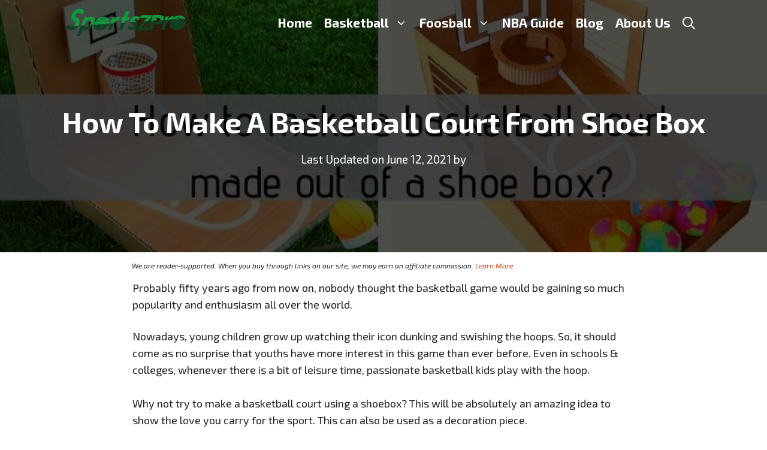

--- FILE ---
content_type: text/html; charset=UTF-8
request_url: https://sportszpro.com/how-to-make-a-basketball-court-made-out-of-a-shoe-box/
body_size: 25399
content:
<!DOCTYPE html>
<html lang="en-US">
<head><meta charset="UTF-8"><script>if(navigator.userAgent.match(/MSIE|Internet Explorer/i)||navigator.userAgent.match(/Trident\/7\..*?rv:11/i)){var href=document.location.href;if(!href.match(/[?&]nowprocket/)){if(href.indexOf("?")==-1){if(href.indexOf("#")==-1){document.location.href=href+"?nowprocket=1"}else{document.location.href=href.replace("#","?nowprocket=1#")}}else{if(href.indexOf("#")==-1){document.location.href=href+"&nowprocket=1"}else{document.location.href=href.replace("#","&nowprocket=1#")}}}}</script><script>class RocketLazyLoadScripts{constructor(e){this.triggerEvents=e,this.eventOptions={passive:!0},this.userEventListener=this.triggerListener.bind(this),this.delayedScripts={normal:[],async:[],defer:[]},this.allJQueries=[]}_addUserInteractionListener(e){this.triggerEvents.forEach((t=>window.addEventListener(t,e.userEventListener,e.eventOptions)))}_removeUserInteractionListener(e){this.triggerEvents.forEach((t=>window.removeEventListener(t,e.userEventListener,e.eventOptions)))}triggerListener(){this._removeUserInteractionListener(this),"loading"===document.readyState?document.addEventListener("DOMContentLoaded",this._loadEverythingNow.bind(this)):this._loadEverythingNow()}async _loadEverythingNow(){this._delayEventListeners(),this._delayJQueryReady(this),this._handleDocumentWrite(),this._registerAllDelayedScripts(),this._preloadAllScripts(),await this._loadScriptsFromList(this.delayedScripts.normal),await this._loadScriptsFromList(this.delayedScripts.defer),await this._loadScriptsFromList(this.delayedScripts.async),await this._triggerDOMContentLoaded(),await this._triggerWindowLoad(),window.dispatchEvent(new Event("rocket-allScriptsLoaded"))}_registerAllDelayedScripts(){document.querySelectorAll("script[type=rocketlazyloadscript]").forEach((e=>{e.hasAttribute("src")?e.hasAttribute("async")&&!1!==e.async?this.delayedScripts.async.push(e):e.hasAttribute("defer")&&!1!==e.defer||"module"===e.getAttribute("data-rocket-type")?this.delayedScripts.defer.push(e):this.delayedScripts.normal.push(e):this.delayedScripts.normal.push(e)}))}async _transformScript(e){return await this._requestAnimFrame(),new Promise((t=>{const n=document.createElement("script");let r;[...e.attributes].forEach((e=>{let t=e.nodeName;"type"!==t&&("data-rocket-type"===t&&(t="type",r=e.nodeValue),n.setAttribute(t,e.nodeValue))})),e.hasAttribute("src")?(n.addEventListener("load",t),n.addEventListener("error",t)):(n.text=e.text,t()),e.parentNode.replaceChild(n,e)}))}async _loadScriptsFromList(e){const t=e.shift();return t?(await this._transformScript(t),this._loadScriptsFromList(e)):Promise.resolve()}_preloadAllScripts(){var e=document.createDocumentFragment();[...this.delayedScripts.normal,...this.delayedScripts.defer,...this.delayedScripts.async].forEach((t=>{const n=t.getAttribute("src");if(n){const t=document.createElement("link");t.href=n,t.rel="preload",t.as="script",e.appendChild(t)}})),document.head.appendChild(e)}_delayEventListeners(){let e={};function t(t,n){!function(t){function n(n){return e[t].eventsToRewrite.indexOf(n)>=0?"rocket-"+n:n}e[t]||(e[t]={originalFunctions:{add:t.addEventListener,remove:t.removeEventListener},eventsToRewrite:[]},t.addEventListener=function(){arguments[0]=n(arguments[0]),e[t].originalFunctions.add.apply(t,arguments)},t.removeEventListener=function(){arguments[0]=n(arguments[0]),e[t].originalFunctions.remove.apply(t,arguments)})}(t),e[t].eventsToRewrite.push(n)}function n(e,t){let n=e[t];Object.defineProperty(e,t,{get:()=>n||function(){},set(r){e["rocket"+t]=n=r}})}t(document,"DOMContentLoaded"),t(window,"DOMContentLoaded"),t(window,"load"),t(window,"pageshow"),t(document,"readystatechange"),n(document,"onreadystatechange"),n(window,"onload"),n(window,"onpageshow")}_delayJQueryReady(e){let t=window.jQuery;Object.defineProperty(window,"jQuery",{get:()=>t,set(n){if(n&&n.fn&&!e.allJQueries.includes(n)){n.fn.ready=n.fn.init.prototype.ready=function(t){e.domReadyFired?t.bind(document)(n):document.addEventListener("rocket-DOMContentLoaded",(()=>t.bind(document)(n)))};const t=n.fn.on;n.fn.on=n.fn.init.prototype.on=function(){if(this[0]===window){function e(e){return e.split(" ").map((e=>"load"===e||0===e.indexOf("load.")?"rocket-jquery-load":e)).join(" ")}"string"==typeof arguments[0]||arguments[0]instanceof String?arguments[0]=e(arguments[0]):"object"==typeof arguments[0]&&Object.keys(arguments[0]).forEach((t=>{delete Object.assign(arguments[0],{[e(t)]:arguments[0][t]})[t]}))}return t.apply(this,arguments),this},e.allJQueries.push(n)}t=n}})}async _triggerDOMContentLoaded(){this.domReadyFired=!0,await this._requestAnimFrame(),document.dispatchEvent(new Event("rocket-DOMContentLoaded")),await this._requestAnimFrame(),window.dispatchEvent(new Event("rocket-DOMContentLoaded")),await this._requestAnimFrame(),document.dispatchEvent(new Event("rocket-readystatechange")),await this._requestAnimFrame(),document.rocketonreadystatechange&&document.rocketonreadystatechange()}async _triggerWindowLoad(){await this._requestAnimFrame(),window.dispatchEvent(new Event("rocket-load")),await this._requestAnimFrame(),window.rocketonload&&window.rocketonload(),await this._requestAnimFrame(),this.allJQueries.forEach((e=>e(window).trigger("rocket-jquery-load"))),window.dispatchEvent(new Event("rocket-pageshow")),await this._requestAnimFrame(),window.rocketonpageshow&&window.rocketonpageshow()}_handleDocumentWrite(){const e=new Map;document.write=document.writeln=function(t){const n=document.currentScript,r=document.createRange(),i=n.parentElement;let o=e.get(n);void 0===o&&(o=n.nextSibling,e.set(n,o));const a=document.createDocumentFragment();r.setStart(a,0),a.appendChild(r.createContextualFragment(t)),i.insertBefore(a,o)}}async _requestAnimFrame(){return new Promise((e=>requestAnimationFrame(e)))}static run(){const e=new RocketLazyLoadScripts(["keydown","mousemove","touchmove","touchstart","touchend","wheel"]);e._addUserInteractionListener(e)}}RocketLazyLoadScripts.run();</script>
	
	<meta name='robots' content='index, follow, max-image-preview:large, max-snippet:-1, max-video-preview:-1' />
<meta name="viewport" content="width=device-width, initial-scale=1">
	<!-- This site is optimized with the Yoast SEO plugin v26.8 - https://yoast.com/product/yoast-seo-wordpress/ -->
	<title>How To Make A Basketball Court From Shoe Box - Sportszpro</title><link rel="preload" as="style" href="https://fonts.googleapis.com/css?family=Open%20Sans%3A300%2C300italic%2Cregular%2Citalic%2C600%2C600italic%2C700%2C700italic%2C800%2C800italic%7CNoto%20Sans%3Aregular%2Citalic%2C700%2C700italic%7CExo%202%3A100%2C200%2C300%2Cregular%2C500%2C600%2C700%2C800%2C900%2C100italic%2C200italic%2C300italic%2Citalic%2C500italic%2C600italic%2C700italic%2C800italic%2C900italic&#038;display=swap" /><link rel="stylesheet" href="https://fonts.googleapis.com/css?family=Open%20Sans%3A300%2C300italic%2Cregular%2Citalic%2C600%2C600italic%2C700%2C700italic%2C800%2C800italic%7CNoto%20Sans%3Aregular%2Citalic%2C700%2C700italic%7CExo%202%3A100%2C200%2C300%2Cregular%2C500%2C600%2C700%2C800%2C900%2C100italic%2C200italic%2C300italic%2Citalic%2C500italic%2C600italic%2C700italic%2C800italic%2C900italic&#038;display=swap" media="print" onload="this.media='all'" /><noscript><link rel="stylesheet" href="https://fonts.googleapis.com/css?family=Open%20Sans%3A300%2C300italic%2Cregular%2Citalic%2C600%2C600italic%2C700%2C700italic%2C800%2C800italic%7CNoto%20Sans%3Aregular%2Citalic%2C700%2C700italic%7CExo%202%3A100%2C200%2C300%2Cregular%2C500%2C600%2C700%2C800%2C900%2C100italic%2C200italic%2C300italic%2Citalic%2C500italic%2C600italic%2C700italic%2C800italic%2C900italic&#038;display=swap" /></noscript><link rel="stylesheet" href="https://sportszpro.com/wp-content/cache/min/1/255e5c961806fcbae97ecbc9b53cc141.css" media="all" data-minify="1" />
	<meta name="description" content="How To Make A Basketball Court From Shoe Box? Have any school projects? It can also be used as a decorative piece. Go step by step &amp; get it done." />
	<link rel="canonical" href="https://sportszpro.com/how-to-make-a-basketball-court-made-out-of-a-shoe-box/" />
	<meta property="og:locale" content="en_US" />
	<meta property="og:type" content="article" />
	<meta property="og:title" content="How To Make A Basketball Court From Shoe Box - Sportszpro" />
	<meta property="og:description" content="How To Make A Basketball Court From Shoe Box? Have any school projects? It can also be used as a decorative piece. Go step by step &amp; get it done." />
	<meta property="og:url" content="https://sportszpro.com/how-to-make-a-basketball-court-made-out-of-a-shoe-box/" />
	<meta property="og:site_name" content="SportsZpro" />
	<meta property="article:published_time" content="2019-12-22T06:23:52+00:00" />
	<meta property="article:modified_time" content="2021-06-12T19:17:48+00:00" />
	<meta property="og:image" content="https://sportszpro.com/wp-content/uploads/2019/12/How-to-make-a-basketball-court-made-out-of-a-shoe-box_.jpg" />
	<meta property="og:image:width" content="700" />
	<meta property="og:image:height" content="300" />
	<meta property="og:image:type" content="image/jpeg" />
	<meta name="author" content="Eddie Lopez" />
	<meta name="twitter:card" content="summary_large_image" />
	<meta name="twitter:label1" content="Written by" />
	<meta name="twitter:data1" content="Eddie Lopez" />
	<meta name="twitter:label2" content="Est. reading time" />
	<meta name="twitter:data2" content="4 minutes" />
	<script type="application/ld+json" class="yoast-schema-graph">{"@context":"https://schema.org","@graph":[{"@type":"Article","@id":"https://sportszpro.com/how-to-make-a-basketball-court-made-out-of-a-shoe-box/#article","isPartOf":{"@id":"https://sportszpro.com/how-to-make-a-basketball-court-made-out-of-a-shoe-box/"},"author":{"name":"Eddie Lopez","@id":"https://sportszpro.com/#/schema/person/52a5110bdcc534eb8e6c35622e2fb5e9"},"headline":"How To Make A Basketball Court From Shoe Box","datePublished":"2019-12-22T06:23:52+00:00","dateModified":"2021-06-12T19:17:48+00:00","mainEntityOfPage":{"@id":"https://sportszpro.com/how-to-make-a-basketball-court-made-out-of-a-shoe-box/"},"wordCount":750,"commentCount":0,"publisher":{"@id":"https://sportszpro.com/#organization"},"image":{"@id":"https://sportszpro.com/how-to-make-a-basketball-court-made-out-of-a-shoe-box/#primaryimage"},"thumbnailUrl":"https://sportszpro.com/wp-content/uploads/2019/12/How-to-make-a-basketball-court-made-out-of-a-shoe-box_.jpg","articleSection":["Basketball","Basketball Tips &amp; Guide","Blog"],"inLanguage":"en-US"},{"@type":"WebPage","@id":"https://sportszpro.com/how-to-make-a-basketball-court-made-out-of-a-shoe-box/","url":"https://sportszpro.com/how-to-make-a-basketball-court-made-out-of-a-shoe-box/","name":"How To Make A Basketball Court From Shoe Box - Sportszpro","isPartOf":{"@id":"https://sportszpro.com/#website"},"primaryImageOfPage":{"@id":"https://sportszpro.com/how-to-make-a-basketball-court-made-out-of-a-shoe-box/#primaryimage"},"image":{"@id":"https://sportszpro.com/how-to-make-a-basketball-court-made-out-of-a-shoe-box/#primaryimage"},"thumbnailUrl":"https://sportszpro.com/wp-content/uploads/2019/12/How-to-make-a-basketball-court-made-out-of-a-shoe-box_.jpg","datePublished":"2019-12-22T06:23:52+00:00","dateModified":"2021-06-12T19:17:48+00:00","description":"How To Make A Basketball Court From Shoe Box? Have any school projects? It can also be used as a decorative piece. Go step by step & get it done.","breadcrumb":{"@id":"https://sportszpro.com/how-to-make-a-basketball-court-made-out-of-a-shoe-box/#breadcrumb"},"inLanguage":"en-US","potentialAction":[{"@type":"ReadAction","target":["https://sportszpro.com/how-to-make-a-basketball-court-made-out-of-a-shoe-box/"]}]},{"@type":"ImageObject","inLanguage":"en-US","@id":"https://sportszpro.com/how-to-make-a-basketball-court-made-out-of-a-shoe-box/#primaryimage","url":"https://sportszpro.com/wp-content/uploads/2019/12/How-to-make-a-basketball-court-made-out-of-a-shoe-box_.jpg","contentUrl":"https://sportszpro.com/wp-content/uploads/2019/12/How-to-make-a-basketball-court-made-out-of-a-shoe-box_.jpg","width":700,"height":300,"caption":"how to make a basketball court made out of a shoe box?"},{"@type":"BreadcrumbList","@id":"https://sportszpro.com/how-to-make-a-basketball-court-made-out-of-a-shoe-box/#breadcrumb","itemListElement":[{"@type":"ListItem","position":1,"name":"Home","item":"https://sportszpro.com/"},{"@type":"ListItem","position":2,"name":"How To Make A Basketball Court From Shoe Box"}]},{"@type":"WebSite","@id":"https://sportszpro.com/#website","url":"https://sportszpro.com/","name":"SportsZpro","description":"","publisher":{"@id":"https://sportszpro.com/#organization"},"potentialAction":[{"@type":"SearchAction","target":{"@type":"EntryPoint","urlTemplate":"https://sportszpro.com/?s={search_term_string}"},"query-input":{"@type":"PropertyValueSpecification","valueRequired":true,"valueName":"search_term_string"}}],"inLanguage":"en-US"},{"@type":"Organization","@id":"https://sportszpro.com/#organization","name":"SportsZpro","url":"https://sportszpro.com/","logo":{"@type":"ImageObject","inLanguage":"en-US","@id":"https://sportszpro.com/#/schema/logo/image/","url":"https://sportszpro.com/wp-content/uploads/2021/02/sportszpro.png","contentUrl":"https://sportszpro.com/wp-content/uploads/2021/02/sportszpro.png","width":200,"height":45,"caption":"SportsZpro"},"image":{"@id":"https://sportszpro.com/#/schema/logo/image/"}},{"@type":"Person","@id":"https://sportszpro.com/#/schema/person/52a5110bdcc534eb8e6c35622e2fb5e9","name":"Eddie Lopez","image":{"@type":"ImageObject","inLanguage":"en-US","@id":"https://sportszpro.com/#/schema/person/image/","url":"https://secure.gravatar.com/avatar/77f36eeab64db700a5b21f9fcf3dbff1682be7e6f36faa1c15b72c65ffd7d988?s=96&d=mm&r=g","contentUrl":"https://secure.gravatar.com/avatar/77f36eeab64db700a5b21f9fcf3dbff1682be7e6f36faa1c15b72c65ffd7d988?s=96&d=mm&r=g","caption":"Eddie Lopez"}}]}</script>
	<!-- / Yoast SEO plugin. -->


<link rel='dns-prefetch' href='//accounts.google.com' />
<link rel='dns-prefetch' href='//apis.google.com' />
<link href='https://fonts.gstatic.com' crossorigin rel='preconnect' />
<link href='https://fonts.googleapis.com' crossorigin rel='preconnect' />
<link rel="alternate" type="application/rss+xml" title="SportsZpro &raquo; Feed" href="https://sportszpro.com/feed/" />
<link rel="alternate" title="oEmbed (JSON)" type="application/json+oembed" href="https://sportszpro.com/wp-json/oembed/1.0/embed?url=https%3A%2F%2Fsportszpro.com%2Fhow-to-make-a-basketball-court-made-out-of-a-shoe-box%2F" />
<link rel="alternate" title="oEmbed (XML)" type="text/xml+oembed" href="https://sportszpro.com/wp-json/oembed/1.0/embed?url=https%3A%2F%2Fsportszpro.com%2Fhow-to-make-a-basketball-court-made-out-of-a-shoe-box%2F&#038;format=xml" />
<style id='wp-img-auto-sizes-contain-inline-css'>
img:is([sizes=auto i],[sizes^="auto," i]){contain-intrinsic-size:3000px 1500px}
/*# sourceURL=wp-img-auto-sizes-contain-inline-css */
</style>
<style id='wp-emoji-styles-inline-css'>

	img.wp-smiley, img.emoji {
		display: inline !important;
		border: none !important;
		box-shadow: none !important;
		height: 1em !important;
		width: 1em !important;
		margin: 0 0.07em !important;
		vertical-align: -0.1em !important;
		background: none !important;
		padding: 0 !important;
	}
/*# sourceURL=wp-emoji-styles-inline-css */
</style>
<style id='wp-block-library-inline-css'>
:root{--wp-block-synced-color:#7a00df;--wp-block-synced-color--rgb:122,0,223;--wp-bound-block-color:var(--wp-block-synced-color);--wp-editor-canvas-background:#ddd;--wp-admin-theme-color:#007cba;--wp-admin-theme-color--rgb:0,124,186;--wp-admin-theme-color-darker-10:#006ba1;--wp-admin-theme-color-darker-10--rgb:0,107,160.5;--wp-admin-theme-color-darker-20:#005a87;--wp-admin-theme-color-darker-20--rgb:0,90,135;--wp-admin-border-width-focus:2px}@media (min-resolution:192dpi){:root{--wp-admin-border-width-focus:1.5px}}.wp-element-button{cursor:pointer}:root .has-very-light-gray-background-color{background-color:#eee}:root .has-very-dark-gray-background-color{background-color:#313131}:root .has-very-light-gray-color{color:#eee}:root .has-very-dark-gray-color{color:#313131}:root .has-vivid-green-cyan-to-vivid-cyan-blue-gradient-background{background:linear-gradient(135deg,#00d084,#0693e3)}:root .has-purple-crush-gradient-background{background:linear-gradient(135deg,#34e2e4,#4721fb 50%,#ab1dfe)}:root .has-hazy-dawn-gradient-background{background:linear-gradient(135deg,#faaca8,#dad0ec)}:root .has-subdued-olive-gradient-background{background:linear-gradient(135deg,#fafae1,#67a671)}:root .has-atomic-cream-gradient-background{background:linear-gradient(135deg,#fdd79a,#004a59)}:root .has-nightshade-gradient-background{background:linear-gradient(135deg,#330968,#31cdcf)}:root .has-midnight-gradient-background{background:linear-gradient(135deg,#020381,#2874fc)}:root{--wp--preset--font-size--normal:16px;--wp--preset--font-size--huge:42px}.has-regular-font-size{font-size:1em}.has-larger-font-size{font-size:2.625em}.has-normal-font-size{font-size:var(--wp--preset--font-size--normal)}.has-huge-font-size{font-size:var(--wp--preset--font-size--huge)}.has-text-align-center{text-align:center}.has-text-align-left{text-align:left}.has-text-align-right{text-align:right}.has-fit-text{white-space:nowrap!important}#end-resizable-editor-section{display:none}.aligncenter{clear:both}.items-justified-left{justify-content:flex-start}.items-justified-center{justify-content:center}.items-justified-right{justify-content:flex-end}.items-justified-space-between{justify-content:space-between}.screen-reader-text{border:0;clip-path:inset(50%);height:1px;margin:-1px;overflow:hidden;padding:0;position:absolute;width:1px;word-wrap:normal!important}.screen-reader-text:focus{background-color:#ddd;clip-path:none;color:#444;display:block;font-size:1em;height:auto;left:5px;line-height:normal;padding:15px 23px 14px;text-decoration:none;top:5px;width:auto;z-index:100000}html :where(.has-border-color){border-style:solid}html :where([style*=border-top-color]){border-top-style:solid}html :where([style*=border-right-color]){border-right-style:solid}html :where([style*=border-bottom-color]){border-bottom-style:solid}html :where([style*=border-left-color]){border-left-style:solid}html :where([style*=border-width]){border-style:solid}html :where([style*=border-top-width]){border-top-style:solid}html :where([style*=border-right-width]){border-right-style:solid}html :where([style*=border-bottom-width]){border-bottom-style:solid}html :where([style*=border-left-width]){border-left-style:solid}html :where(img[class*=wp-image-]){height:auto;max-width:100%}:where(figure){margin:0 0 1em}html :where(.is-position-sticky){--wp-admin--admin-bar--position-offset:var(--wp-admin--admin-bar--height,0px)}@media screen and (max-width:600px){html :where(.is-position-sticky){--wp-admin--admin-bar--position-offset:0px}}

/*# sourceURL=wp-block-library-inline-css */
</style><style id='wp-block-heading-inline-css'>
h1:where(.wp-block-heading).has-background,h2:where(.wp-block-heading).has-background,h3:where(.wp-block-heading).has-background,h4:where(.wp-block-heading).has-background,h5:where(.wp-block-heading).has-background,h6:where(.wp-block-heading).has-background{padding:1.25em 2.375em}h1.has-text-align-left[style*=writing-mode]:where([style*=vertical-lr]),h1.has-text-align-right[style*=writing-mode]:where([style*=vertical-rl]),h2.has-text-align-left[style*=writing-mode]:where([style*=vertical-lr]),h2.has-text-align-right[style*=writing-mode]:where([style*=vertical-rl]),h3.has-text-align-left[style*=writing-mode]:where([style*=vertical-lr]),h3.has-text-align-right[style*=writing-mode]:where([style*=vertical-rl]),h4.has-text-align-left[style*=writing-mode]:where([style*=vertical-lr]),h4.has-text-align-right[style*=writing-mode]:where([style*=vertical-rl]),h5.has-text-align-left[style*=writing-mode]:where([style*=vertical-lr]),h5.has-text-align-right[style*=writing-mode]:where([style*=vertical-rl]),h6.has-text-align-left[style*=writing-mode]:where([style*=vertical-lr]),h6.has-text-align-right[style*=writing-mode]:where([style*=vertical-rl]){rotate:180deg}
/*# sourceURL=https://sportszpro.com/wp-includes/blocks/heading/style.min.css */
</style>
<style id='wp-block-latest-posts-inline-css'>
.wp-block-latest-posts{box-sizing:border-box}.wp-block-latest-posts.alignleft{margin-right:2em}.wp-block-latest-posts.alignright{margin-left:2em}.wp-block-latest-posts.wp-block-latest-posts__list{list-style:none}.wp-block-latest-posts.wp-block-latest-posts__list li{clear:both;overflow-wrap:break-word}.wp-block-latest-posts.is-grid{display:flex;flex-wrap:wrap}.wp-block-latest-posts.is-grid li{margin:0 1.25em 1.25em 0;width:100%}@media (min-width:600px){.wp-block-latest-posts.columns-2 li{width:calc(50% - .625em)}.wp-block-latest-posts.columns-2 li:nth-child(2n){margin-right:0}.wp-block-latest-posts.columns-3 li{width:calc(33.33333% - .83333em)}.wp-block-latest-posts.columns-3 li:nth-child(3n){margin-right:0}.wp-block-latest-posts.columns-4 li{width:calc(25% - .9375em)}.wp-block-latest-posts.columns-4 li:nth-child(4n){margin-right:0}.wp-block-latest-posts.columns-5 li{width:calc(20% - 1em)}.wp-block-latest-posts.columns-5 li:nth-child(5n){margin-right:0}.wp-block-latest-posts.columns-6 li{width:calc(16.66667% - 1.04167em)}.wp-block-latest-posts.columns-6 li:nth-child(6n){margin-right:0}}:root :where(.wp-block-latest-posts.is-grid){padding:0}:root :where(.wp-block-latest-posts.wp-block-latest-posts__list){padding-left:0}.wp-block-latest-posts__post-author,.wp-block-latest-posts__post-date{display:block;font-size:.8125em}.wp-block-latest-posts__post-excerpt,.wp-block-latest-posts__post-full-content{margin-bottom:1em;margin-top:.5em}.wp-block-latest-posts__featured-image a{display:inline-block}.wp-block-latest-posts__featured-image img{height:auto;max-width:100%;width:auto}.wp-block-latest-posts__featured-image.alignleft{float:left;margin-right:1em}.wp-block-latest-posts__featured-image.alignright{float:right;margin-left:1em}.wp-block-latest-posts__featured-image.aligncenter{margin-bottom:1em;text-align:center}
/*# sourceURL=https://sportszpro.com/wp-includes/blocks/latest-posts/style.min.css */
</style>
<style id='wp-block-paragraph-inline-css'>
.is-small-text{font-size:.875em}.is-regular-text{font-size:1em}.is-large-text{font-size:2.25em}.is-larger-text{font-size:3em}.has-drop-cap:not(:focus):first-letter{float:left;font-size:8.4em;font-style:normal;font-weight:100;line-height:.68;margin:.05em .1em 0 0;text-transform:uppercase}body.rtl .has-drop-cap:not(:focus):first-letter{float:none;margin-left:.1em}p.has-drop-cap.has-background{overflow:hidden}:root :where(p.has-background){padding:1.25em 2.375em}:where(p.has-text-color:not(.has-link-color)) a{color:inherit}p.has-text-align-left[style*="writing-mode:vertical-lr"],p.has-text-align-right[style*="writing-mode:vertical-rl"]{rotate:180deg}
/*# sourceURL=https://sportszpro.com/wp-includes/blocks/paragraph/style.min.css */
</style>
<style id='global-styles-inline-css'>
:root{--wp--preset--aspect-ratio--square: 1;--wp--preset--aspect-ratio--4-3: 4/3;--wp--preset--aspect-ratio--3-4: 3/4;--wp--preset--aspect-ratio--3-2: 3/2;--wp--preset--aspect-ratio--2-3: 2/3;--wp--preset--aspect-ratio--16-9: 16/9;--wp--preset--aspect-ratio--9-16: 9/16;--wp--preset--color--black: #000000;--wp--preset--color--cyan-bluish-gray: #abb8c3;--wp--preset--color--white: #ffffff;--wp--preset--color--pale-pink: #f78da7;--wp--preset--color--vivid-red: #cf2e2e;--wp--preset--color--luminous-vivid-orange: #ff6900;--wp--preset--color--luminous-vivid-amber: #fcb900;--wp--preset--color--light-green-cyan: #7bdcb5;--wp--preset--color--vivid-green-cyan: #00d084;--wp--preset--color--pale-cyan-blue: #8ed1fc;--wp--preset--color--vivid-cyan-blue: #0693e3;--wp--preset--color--vivid-purple: #9b51e0;--wp--preset--color--contrast: var(--contrast);--wp--preset--color--contrast-2: var(--contrast-2);--wp--preset--color--contrast-3: var(--contrast-3);--wp--preset--color--base: var(--base);--wp--preset--color--base-2: var(--base-2);--wp--preset--color--base-3: var(--base-3);--wp--preset--color--accent: var(--accent);--wp--preset--gradient--vivid-cyan-blue-to-vivid-purple: linear-gradient(135deg,rgb(6,147,227) 0%,rgb(155,81,224) 100%);--wp--preset--gradient--light-green-cyan-to-vivid-green-cyan: linear-gradient(135deg,rgb(122,220,180) 0%,rgb(0,208,130) 100%);--wp--preset--gradient--luminous-vivid-amber-to-luminous-vivid-orange: linear-gradient(135deg,rgb(252,185,0) 0%,rgb(255,105,0) 100%);--wp--preset--gradient--luminous-vivid-orange-to-vivid-red: linear-gradient(135deg,rgb(255,105,0) 0%,rgb(207,46,46) 100%);--wp--preset--gradient--very-light-gray-to-cyan-bluish-gray: linear-gradient(135deg,rgb(238,238,238) 0%,rgb(169,184,195) 100%);--wp--preset--gradient--cool-to-warm-spectrum: linear-gradient(135deg,rgb(74,234,220) 0%,rgb(151,120,209) 20%,rgb(207,42,186) 40%,rgb(238,44,130) 60%,rgb(251,105,98) 80%,rgb(254,248,76) 100%);--wp--preset--gradient--blush-light-purple: linear-gradient(135deg,rgb(255,206,236) 0%,rgb(152,150,240) 100%);--wp--preset--gradient--blush-bordeaux: linear-gradient(135deg,rgb(254,205,165) 0%,rgb(254,45,45) 50%,rgb(107,0,62) 100%);--wp--preset--gradient--luminous-dusk: linear-gradient(135deg,rgb(255,203,112) 0%,rgb(199,81,192) 50%,rgb(65,88,208) 100%);--wp--preset--gradient--pale-ocean: linear-gradient(135deg,rgb(255,245,203) 0%,rgb(182,227,212) 50%,rgb(51,167,181) 100%);--wp--preset--gradient--electric-grass: linear-gradient(135deg,rgb(202,248,128) 0%,rgb(113,206,126) 100%);--wp--preset--gradient--midnight: linear-gradient(135deg,rgb(2,3,129) 0%,rgb(40,116,252) 100%);--wp--preset--font-size--small: 13px;--wp--preset--font-size--medium: 20px;--wp--preset--font-size--large: 36px;--wp--preset--font-size--x-large: 42px;--wp--preset--spacing--20: 0.44rem;--wp--preset--spacing--30: 0.67rem;--wp--preset--spacing--40: 1rem;--wp--preset--spacing--50: 1.5rem;--wp--preset--spacing--60: 2.25rem;--wp--preset--spacing--70: 3.38rem;--wp--preset--spacing--80: 5.06rem;--wp--preset--shadow--natural: 6px 6px 9px rgba(0, 0, 0, 0.2);--wp--preset--shadow--deep: 12px 12px 50px rgba(0, 0, 0, 0.4);--wp--preset--shadow--sharp: 6px 6px 0px rgba(0, 0, 0, 0.2);--wp--preset--shadow--outlined: 6px 6px 0px -3px rgb(255, 255, 255), 6px 6px rgb(0, 0, 0);--wp--preset--shadow--crisp: 6px 6px 0px rgb(0, 0, 0);}:where(.is-layout-flex){gap: 0.5em;}:where(.is-layout-grid){gap: 0.5em;}body .is-layout-flex{display: flex;}.is-layout-flex{flex-wrap: wrap;align-items: center;}.is-layout-flex > :is(*, div){margin: 0;}body .is-layout-grid{display: grid;}.is-layout-grid > :is(*, div){margin: 0;}:where(.wp-block-columns.is-layout-flex){gap: 2em;}:where(.wp-block-columns.is-layout-grid){gap: 2em;}:where(.wp-block-post-template.is-layout-flex){gap: 1.25em;}:where(.wp-block-post-template.is-layout-grid){gap: 1.25em;}.has-black-color{color: var(--wp--preset--color--black) !important;}.has-cyan-bluish-gray-color{color: var(--wp--preset--color--cyan-bluish-gray) !important;}.has-white-color{color: var(--wp--preset--color--white) !important;}.has-pale-pink-color{color: var(--wp--preset--color--pale-pink) !important;}.has-vivid-red-color{color: var(--wp--preset--color--vivid-red) !important;}.has-luminous-vivid-orange-color{color: var(--wp--preset--color--luminous-vivid-orange) !important;}.has-luminous-vivid-amber-color{color: var(--wp--preset--color--luminous-vivid-amber) !important;}.has-light-green-cyan-color{color: var(--wp--preset--color--light-green-cyan) !important;}.has-vivid-green-cyan-color{color: var(--wp--preset--color--vivid-green-cyan) !important;}.has-pale-cyan-blue-color{color: var(--wp--preset--color--pale-cyan-blue) !important;}.has-vivid-cyan-blue-color{color: var(--wp--preset--color--vivid-cyan-blue) !important;}.has-vivid-purple-color{color: var(--wp--preset--color--vivid-purple) !important;}.has-black-background-color{background-color: var(--wp--preset--color--black) !important;}.has-cyan-bluish-gray-background-color{background-color: var(--wp--preset--color--cyan-bluish-gray) !important;}.has-white-background-color{background-color: var(--wp--preset--color--white) !important;}.has-pale-pink-background-color{background-color: var(--wp--preset--color--pale-pink) !important;}.has-vivid-red-background-color{background-color: var(--wp--preset--color--vivid-red) !important;}.has-luminous-vivid-orange-background-color{background-color: var(--wp--preset--color--luminous-vivid-orange) !important;}.has-luminous-vivid-amber-background-color{background-color: var(--wp--preset--color--luminous-vivid-amber) !important;}.has-light-green-cyan-background-color{background-color: var(--wp--preset--color--light-green-cyan) !important;}.has-vivid-green-cyan-background-color{background-color: var(--wp--preset--color--vivid-green-cyan) !important;}.has-pale-cyan-blue-background-color{background-color: var(--wp--preset--color--pale-cyan-blue) !important;}.has-vivid-cyan-blue-background-color{background-color: var(--wp--preset--color--vivid-cyan-blue) !important;}.has-vivid-purple-background-color{background-color: var(--wp--preset--color--vivid-purple) !important;}.has-black-border-color{border-color: var(--wp--preset--color--black) !important;}.has-cyan-bluish-gray-border-color{border-color: var(--wp--preset--color--cyan-bluish-gray) !important;}.has-white-border-color{border-color: var(--wp--preset--color--white) !important;}.has-pale-pink-border-color{border-color: var(--wp--preset--color--pale-pink) !important;}.has-vivid-red-border-color{border-color: var(--wp--preset--color--vivid-red) !important;}.has-luminous-vivid-orange-border-color{border-color: var(--wp--preset--color--luminous-vivid-orange) !important;}.has-luminous-vivid-amber-border-color{border-color: var(--wp--preset--color--luminous-vivid-amber) !important;}.has-light-green-cyan-border-color{border-color: var(--wp--preset--color--light-green-cyan) !important;}.has-vivid-green-cyan-border-color{border-color: var(--wp--preset--color--vivid-green-cyan) !important;}.has-pale-cyan-blue-border-color{border-color: var(--wp--preset--color--pale-cyan-blue) !important;}.has-vivid-cyan-blue-border-color{border-color: var(--wp--preset--color--vivid-cyan-blue) !important;}.has-vivid-purple-border-color{border-color: var(--wp--preset--color--vivid-purple) !important;}.has-vivid-cyan-blue-to-vivid-purple-gradient-background{background: var(--wp--preset--gradient--vivid-cyan-blue-to-vivid-purple) !important;}.has-light-green-cyan-to-vivid-green-cyan-gradient-background{background: var(--wp--preset--gradient--light-green-cyan-to-vivid-green-cyan) !important;}.has-luminous-vivid-amber-to-luminous-vivid-orange-gradient-background{background: var(--wp--preset--gradient--luminous-vivid-amber-to-luminous-vivid-orange) !important;}.has-luminous-vivid-orange-to-vivid-red-gradient-background{background: var(--wp--preset--gradient--luminous-vivid-orange-to-vivid-red) !important;}.has-very-light-gray-to-cyan-bluish-gray-gradient-background{background: var(--wp--preset--gradient--very-light-gray-to-cyan-bluish-gray) !important;}.has-cool-to-warm-spectrum-gradient-background{background: var(--wp--preset--gradient--cool-to-warm-spectrum) !important;}.has-blush-light-purple-gradient-background{background: var(--wp--preset--gradient--blush-light-purple) !important;}.has-blush-bordeaux-gradient-background{background: var(--wp--preset--gradient--blush-bordeaux) !important;}.has-luminous-dusk-gradient-background{background: var(--wp--preset--gradient--luminous-dusk) !important;}.has-pale-ocean-gradient-background{background: var(--wp--preset--gradient--pale-ocean) !important;}.has-electric-grass-gradient-background{background: var(--wp--preset--gradient--electric-grass) !important;}.has-midnight-gradient-background{background: var(--wp--preset--gradient--midnight) !important;}.has-small-font-size{font-size: var(--wp--preset--font-size--small) !important;}.has-medium-font-size{font-size: var(--wp--preset--font-size--medium) !important;}.has-large-font-size{font-size: var(--wp--preset--font-size--large) !important;}.has-x-large-font-size{font-size: var(--wp--preset--font-size--x-large) !important;}
/*# sourceURL=global-styles-inline-css */
</style>

<style id='classic-theme-styles-inline-css'>
/*! This file is auto-generated */
.wp-block-button__link{color:#fff;background-color:#32373c;border-radius:9999px;box-shadow:none;text-decoration:none;padding:calc(.667em + 2px) calc(1.333em + 2px);font-size:1.125em}.wp-block-file__button{background:#32373c;color:#fff;text-decoration:none}
/*# sourceURL=/wp-includes/css/classic-themes.min.css */
</style>

<link rel='stylesheet' id='tve_style_family_tve_flt-css' href='https://sportszpro.com/wp-content/plugins/thrive-visual-editor/editor/css/thrive_flat.css?ver=10.6.1' media='all' />


<style id='generate-style-inline-css'>
body{background-color:#ffffff;color:#222222;}a{color:#dc3f0f;}a:hover, a:focus{text-decoration:underline;}.entry-title a, .site-branding a, a.button, .wp-block-button__link, .main-navigation a{text-decoration:none;}a:hover, a:focus, a:active{color:#111111;}.grid-container{max-width:1080px;}.wp-block-group__inner-container{max-width:1080px;margin-left:auto;margin-right:auto;}.generate-back-to-top{font-size:20px;border-radius:3px;position:fixed;bottom:30px;right:30px;line-height:40px;width:40px;text-align:center;z-index:10;transition:opacity 300ms ease-in-out;opacity:0.1;transform:translateY(1000px);}.generate-back-to-top__show{opacity:1;transform:translateY(0);}.navigation-search{position:absolute;left:-99999px;pointer-events:none;visibility:hidden;z-index:20;width:100%;top:0;transition:opacity 100ms ease-in-out;opacity:0;}.navigation-search.nav-search-active{left:0;right:0;pointer-events:auto;visibility:visible;opacity:1;}.navigation-search input[type="search"]{outline:0;border:0;vertical-align:bottom;line-height:1;opacity:0.9;width:100%;z-index:20;border-radius:0;-webkit-appearance:none;height:60px;}.navigation-search input::-ms-clear{display:none;width:0;height:0;}.navigation-search input::-ms-reveal{display:none;width:0;height:0;}.navigation-search input::-webkit-search-decoration, .navigation-search input::-webkit-search-cancel-button, .navigation-search input::-webkit-search-results-button, .navigation-search input::-webkit-search-results-decoration{display:none;}.gen-sidebar-nav .navigation-search{top:auto;bottom:0;}:root{--contrast:#222222;--contrast-2:#575760;--contrast-3:#b2b2be;--base:#f0f0f0;--base-2:#f7f8f9;--base-3:#ffffff;--accent:#1e73be;}:root .has-contrast-color{color:var(--contrast);}:root .has-contrast-background-color{background-color:var(--contrast);}:root .has-contrast-2-color{color:var(--contrast-2);}:root .has-contrast-2-background-color{background-color:var(--contrast-2);}:root .has-contrast-3-color{color:var(--contrast-3);}:root .has-contrast-3-background-color{background-color:var(--contrast-3);}:root .has-base-color{color:var(--base);}:root .has-base-background-color{background-color:var(--base);}:root .has-base-2-color{color:var(--base-2);}:root .has-base-2-background-color{background-color:var(--base-2);}:root .has-base-3-color{color:var(--base-3);}:root .has-base-3-background-color{background-color:var(--base-3);}:root .has-accent-color{color:var(--accent);}:root .has-accent-background-color{background-color:var(--accent);}body, button, input, select, textarea{font-family:"Exo 2", sans-serif;font-weight:normal;text-transform:initial;font-size:19px;}body{line-height:1.5em;}p{margin-bottom:1.4em;}.main-navigation a, .main-navigation .menu-toggle, .main-navigation .menu-bar-items{font-family:"Exo 2", sans-serif;font-weight:bold;text-transform:initial;font-size:21px;}.main-navigation .main-nav ul ul li a{font-family:"Exo 2", sans-serif;font-weight:normal;text-transform:initial;font-size:20px;}.main-navigation .menu-toggle{font-family:Open Sans, sans-serif;font-weight:normal;text-transform:initial;}h1{font-family:"Exo 2", sans-serif;font-weight:bold;text-transform:initial;font-size:48px;}@media (max-width: 1024px){h1{font-size:35px;}}@media (max-width:768px){h1{font-size:32px;}}h1.entry-title{font-family:"Exo 2", sans-serif;font-weight:bold;text-transform:initial;font-size:48px;line-height:1.2;}@media (max-width: 1024px){h1.entry-title{font-size:35px;}}@media (max-width:768px){h1.entry-title{font-size:32px;line-height:1.3;}}h2{font-family:"Exo 2", sans-serif;font-weight:bold;text-transform:initial;font-size:31px;line-height:1.2em;margin-bottom:17px;}@media (max-width: 1024px){h2{font-size:30px;}}@media (max-width:768px){h2{font-size:30px;}}h2.entry-title{font-family:"Exo 2", sans-serif;font-weight:600;text-transform:initial;font-size:25px;line-height:1.2em;}h3{font-family:"Exo 2", sans-serif;font-weight:bold;text-transform:initial;font-size:26px;margin-bottom:17px;}@media (max-width: 1024px){h3{font-size:26px;}}@media (max-width:768px){h3{font-size:25px;}}h4{font-family:"Exo 2", sans-serif;font-weight:700;text-transform:initial;font-size:22px;}.site-info{font-family:"Exo 2", sans-serif;font-weight:600;text-transform:initial;}.top-bar{background-color:#636363;color:#ffffff;}.top-bar a{color:#ffffff;}.top-bar a:hover{color:#303030;}.site-header{background-color:var(--base-3);}.site-header a{color:#EF5629;}.site-header a:hover{color:#111111;}.main-title a,.main-title a:hover{color:var(--contrast);}.site-description{color:var(--contrast-2);}.mobile-menu-control-wrapper .menu-toggle,.mobile-menu-control-wrapper .menu-toggle:hover,.mobile-menu-control-wrapper .menu-toggle:focus,.has-inline-mobile-toggle #site-navigation.toggled{background-color:rgba(0, 0, 0, 0.02);}.main-navigation,.main-navigation ul ul{background-color:var(--base-3);}.main-navigation .main-nav ul li a, .main-navigation .menu-toggle, .main-navigation .menu-bar-items{color:#000000;}.main-navigation .main-nav ul li:not([class*="current-menu-"]):hover > a, .main-navigation .main-nav ul li:not([class*="current-menu-"]):focus > a, .main-navigation .main-nav ul li.sfHover:not([class*="current-menu-"]) > a, .main-navigation .menu-bar-item:hover > a, .main-navigation .menu-bar-item.sfHover > a{color:#EF5629;}button.menu-toggle:hover,button.menu-toggle:focus{color:#000000;}.main-navigation .main-nav ul li[class*="current-menu-"] > a{color:var(--accent);}.navigation-search input[type="search"],.navigation-search input[type="search"]:active, .navigation-search input[type="search"]:focus, .main-navigation .main-nav ul li.search-item.active > a, .main-navigation .menu-bar-items .search-item.active > a{color:var(--base-2);background-color:#a08484;opacity:1;}.main-navigation ul ul{background-color:var(--base);}.separate-containers .inside-article, .separate-containers .comments-area, .separate-containers .page-header, .one-container .container, .separate-containers .paging-navigation, .inside-page-header{color:#222222;background-color:var(--base-3);}.inside-article a,.paging-navigation a,.comments-area a,.page-header a{color:#dc3f0f;}.inside-article a:hover,.paging-navigation a:hover,.comments-area a:hover,.page-header a:hover{color:#111111;}.entry-title a{color:var(--contrast);}.entry-title a:hover{color:var(--contrast-2);}.entry-meta{color:var(--contrast-2);}.entry-meta a{color:#dc3f0f;}.entry-meta a:hover{color:var(--contrast);}h2{color:#222222;}h3{color:#222222;}h4{color:#222222;}.sidebar .widget{background-color:var(--base-3);}.footer-widgets{color:var(--base);background-color:var(--contrast);}.footer-widgets a{color:#fafafa;}.footer-widgets a:hover{color:#EF5629;}.footer-widgets .widget-title{color:var(--base);}.site-info{color:#fafafa;background-color:var(--contrast);}.site-info a{color:#fafafa;}.site-info a:hover{color:#EF5629;}.footer-bar .widget_nav_menu .current-menu-item a{color:#EF5629;}input[type="text"],input[type="email"],input[type="url"],input[type="password"],input[type="search"],input[type="tel"],input[type="number"],textarea,select{color:var(--contrast);background-color:var(--base-2);border-color:var(--base);}input[type="text"]:focus,input[type="email"]:focus,input[type="url"]:focus,input[type="password"]:focus,input[type="search"]:focus,input[type="tel"]:focus,input[type="number"]:focus,textarea:focus,select:focus{color:var(--contrast);background-color:var(--base-2);border-color:var(--contrast-3);}button,html input[type="button"],input[type="reset"],input[type="submit"],a.button,a.wp-block-button__link:not(.has-background){color:#ffffff;background-color:#55555e;}button:hover,html input[type="button"]:hover,input[type="reset"]:hover,input[type="submit"]:hover,a.button:hover,button:focus,html input[type="button"]:focus,input[type="reset"]:focus,input[type="submit"]:focus,a.button:focus,a.wp-block-button__link:not(.has-background):active,a.wp-block-button__link:not(.has-background):focus,a.wp-block-button__link:not(.has-background):hover{color:#ffffff;background-color:#3f4047;}a.generate-back-to-top{background-color:rgba( 0,0,0,0.4 );color:#ffffff;}a.generate-back-to-top:hover,a.generate-back-to-top:focus{background-color:rgba( 0,0,0,0.6 );color:#ffffff;}:root{--gp-search-modal-bg-color:var(--base-3);--gp-search-modal-text-color:var(--contrast);--gp-search-modal-overlay-bg-color:rgba(0,0,0,0.2);}@media (max-width: 768px){.main-navigation .menu-bar-item:hover > a, .main-navigation .menu-bar-item.sfHover > a{background:none;color:#000000;}}.inside-header{padding:15px 10px 0px 10px;}.nav-below-header .main-navigation .inside-navigation.grid-container, .nav-above-header .main-navigation .inside-navigation.grid-container{padding:0px;}.separate-containers .inside-article, .separate-containers .comments-area, .separate-containers .page-header, .separate-containers .paging-navigation, .one-container .site-content, .inside-page-header{padding:15px 30px 20px 30px;}.site-main .wp-block-group__inner-container{padding:15px 30px 20px 30px;}.separate-containers .paging-navigation{padding-top:20px;padding-bottom:20px;}.entry-content .alignwide, body:not(.no-sidebar) .entry-content .alignfull{margin-left:-30px;width:calc(100% + 60px);max-width:calc(100% + 60px);}.one-container.right-sidebar .site-main,.one-container.both-right .site-main{margin-right:30px;}.one-container.left-sidebar .site-main,.one-container.both-left .site-main{margin-left:30px;}.one-container.both-sidebars .site-main{margin:0px 30px 0px 30px;}.sidebar .widget, .page-header, .widget-area .main-navigation, .site-main > *{margin-bottom:15px;}.separate-containers .site-main{margin:15px;}.both-right .inside-left-sidebar,.both-left .inside-left-sidebar{margin-right:7px;}.both-right .inside-right-sidebar,.both-left .inside-right-sidebar{margin-left:7px;}.one-container.archive .post:not(:last-child):not(.is-loop-template-item), .one-container.blog .post:not(:last-child):not(.is-loop-template-item){padding-bottom:20px;}.separate-containers .featured-image{margin-top:15px;}.separate-containers .inside-right-sidebar, .separate-containers .inside-left-sidebar{margin-top:15px;margin-bottom:15px;}.main-navigation .main-nav ul li a,.menu-toggle,.main-navigation .menu-bar-item > a{padding-left:10px;padding-right:10px;line-height:45px;}.main-navigation .main-nav ul ul li a{padding:8px 10px 8px 10px;}.navigation-search input[type="search"]{height:45px;}.rtl .menu-item-has-children .dropdown-menu-toggle{padding-left:10px;}.menu-item-has-children .dropdown-menu-toggle{padding-right:10px;}.menu-item-has-children ul .dropdown-menu-toggle{padding-top:8px;padding-bottom:8px;margin-top:-8px;}.rtl .main-navigation .main-nav ul li.menu-item-has-children > a{padding-right:10px;}.footer-widgets-container{padding:40px 20px 30px 20px;}.inside-site-info{padding:15px 0px 30px 0px;}@media (max-width:768px){.separate-containers .inside-article, .separate-containers .comments-area, .separate-containers .page-header, .separate-containers .paging-navigation, .one-container .site-content, .inside-page-header{padding:15px 30px 30px 30px;}.site-main .wp-block-group__inner-container{padding:15px 30px 30px 30px;}.inside-top-bar{padding-right:30px;padding-left:30px;}.inside-header{padding-right:30px;padding-left:30px;}.widget-area .widget{padding-top:30px;padding-right:30px;padding-bottom:30px;padding-left:30px;}.footer-widgets-container{padding-top:30px;padding-right:30px;padding-bottom:30px;padding-left:30px;}.inside-site-info{padding-right:30px;padding-left:30px;}.entry-content .alignwide, body:not(.no-sidebar) .entry-content .alignfull{margin-left:-30px;width:calc(100% + 60px);max-width:calc(100% + 60px);}.one-container .site-main .paging-navigation{margin-bottom:15px;}}/* End cached CSS */.is-right-sidebar{width:30%;}.is-left-sidebar{width:30%;}.site-content .content-area{width:100%;}@media (max-width: 768px){.main-navigation .menu-toggle,.sidebar-nav-mobile:not(#sticky-placeholder){display:block;}.main-navigation ul,.gen-sidebar-nav,.main-navigation:not(.slideout-navigation):not(.toggled) .main-nav > ul,.has-inline-mobile-toggle #site-navigation .inside-navigation > *:not(.navigation-search):not(.main-nav){display:none;}.nav-align-right .inside-navigation,.nav-align-center .inside-navigation{justify-content:space-between;}.has-inline-mobile-toggle .mobile-menu-control-wrapper{display:flex;flex-wrap:wrap;}.has-inline-mobile-toggle .inside-header{flex-direction:row;text-align:left;flex-wrap:wrap;}.has-inline-mobile-toggle .header-widget,.has-inline-mobile-toggle #site-navigation{flex-basis:100%;}.nav-float-left .has-inline-mobile-toggle #site-navigation{order:10;}}
.dynamic-author-image-rounded{border-radius:100%;}.dynamic-featured-image, .dynamic-author-image{vertical-align:middle;}.one-container.blog .dynamic-content-template:not(:last-child), .one-container.archive .dynamic-content-template:not(:last-child){padding-bottom:0px;}.dynamic-entry-excerpt > p:last-child{margin-bottom:0px;}
.page-hero{background-color:rgba(0,0,0,0.7);background-image:url(https://sportszpro.com/wp-content/uploads/2019/12/How-to-make-a-basketball-court-made-out-of-a-shoe-box_.jpg);background-size:cover;background-image:linear-gradient(0deg, rgba(0,0,0,0.7),rgba(0,0,0,0.7)), url(https://sportszpro.com/wp-content/uploads/2019/12/How-to-make-a-basketball-court-made-out-of-a-shoe-box_.jpg);background-position:center center;background-repeat:no-repeat;color:#ffffff;padding-top:9%;padding-bottom:11%;text-align:center;}.page-hero .inside-page-hero.grid-container{max-width:calc(1080px - 0px - 0px);}.page-hero h1, .page-hero h2, .page-hero h3, .page-hero h4, .page-hero h5, .page-hero h6{color:#ffffff;}.inside-page-hero > *:last-child{margin-bottom:0px;}.page-hero a, .page-hero a:visited{color:#dc3f0f;}.page-hero time.updated{display:none;}.page-hero a:hover{color:#0064bc;}.page-hero{padding-top:calc(9% + 60px);}.header-wrap{position:absolute;left:0px;right:0px;z-index:10;}.header-wrap .site-header{background:transparent;}.header-wrap #site-navigation:not(.toggled), .header-wrap #mobile-header:not(.toggled):not(.navigation-stick), .has-inline-mobile-toggle .mobile-menu-control-wrapper{background:transparent;}.header-wrap #site-navigation:not(.toggled) .main-nav > ul > li > a, .header-wrap #mobile-header:not(.toggled):not(.navigation-stick) .main-nav > ul > li > a, .header-wrap .main-navigation:not(.toggled):not(.navigation-stick) .menu-toggle, .header-wrap .main-navigation:not(.toggled):not(.navigation-stick) .menu-toggle:hover, .main-navigation:not(.toggled):not(.navigation-stick) .menu-bar-item:not(.close-search) > a{color:#ffffff;}.header-wrap #site-navigation:not(.toggled) .main-nav > ul > li:hover > a, .header-wrap #site-navigation:not(.toggled) .main-nav > ul > li:focus > a, .header-wrap #site-navigation:not(.toggled) .main-nav > ul > li.sfHover > a, .header-wrap #mobile-header:not(.toggled) .main-nav > ul > li:hover > a, .header-wrap #site-navigation:not(.toggled) .menu-bar-item:not(.close-search):hover > a, .header-wrap #mobile-header:not(.toggled) .menu-bar-item:not(.close-search):hover > a, .header-wrap #site-navigation:not(.toggled) .menu-bar-item:not(.close-search).sfHover > a, .header-wrap #mobile-header:not(.toggled) .menu-bar-item:not(.close-search).sfHover > a{background:transparent;color:#dc3f0f;}.header-wrap #site-navigation:not(.toggled) .main-nav > ul > li[class*="current-menu-"] > a, .header-wrap #mobile-header:not(.toggled) .main-nav > ul > li[class*="current-menu-"] > a, .header-wrap #site-navigation:not(.toggled) .main-nav > ul > li[class*="current-menu-"]:hover > a, .header-wrap #mobile-header:not(.toggled) .main-nav > ul > li[class*="current-menu-"]:hover > a{background:transparent;color:#ffffff;}.site-logo:not(.page-hero-logo){display:none;}@media (max-width:768px){.page-hero{padding-top:70px;padding-top:calc(70px + 10px);padding-right:15px;padding-bottom:40px;padding-left:15px;}}
.post-image:not(:first-child), .page-content:not(:first-child), .entry-content:not(:first-child), .entry-summary:not(:first-child), footer.entry-meta{margin-top:0.8em;}.post-image-above-header .inside-article div.featured-image, .post-image-above-header .inside-article div.post-image{margin-bottom:0.8em;}
/*# sourceURL=generate-style-inline-css */
</style>


<style id='rocket-lazyload-inline-css'>
.rll-youtube-player{position:relative;padding-bottom:56.23%;height:0;overflow:hidden;max-width:100%;}.rll-youtube-player:focus-within{outline: 2px solid currentColor;outline-offset: 5px;}.rll-youtube-player iframe{position:absolute;top:0;left:0;width:100%;height:100%;z-index:100;background:0 0}.rll-youtube-player img{bottom:0;display:block;left:0;margin:auto;max-width:100%;width:100%;position:absolute;right:0;top:0;border:none;height:auto;-webkit-transition:.4s all;-moz-transition:.4s all;transition:.4s all}.rll-youtube-player img:hover{-webkit-filter:brightness(75%)}.rll-youtube-player .play{height:100%;width:100%;left:0;top:0;position:absolute;background:url(https://sportszpro.com/wp-content/plugins/wp-rocket/assets/img/youtube.png) no-repeat center;background-color: transparent !important;cursor:pointer;border:none;}.wp-embed-responsive .wp-has-aspect-ratio .rll-youtube-player{position:absolute;padding-bottom:0;width:100%;height:100%;top:0;bottom:0;left:0;right:0}
/*# sourceURL=rocket-lazyload-inline-css */
</style>
<script type="rocketlazyloadscript" data-minify="1" src="https://sportszpro.com/wp-content/cache/min/1/wp-content/plugins/stop-user-enumeration/frontend/js/frontend.js?ver=1759408983" id="stop-user-enumeration-js" defer data-wp-strategy="defer"></script>
<script type="rocketlazyloadscript" src="https://sportszpro.com/wp-includes/js/jquery/jquery.min.js?ver=3.7.1" id="jquery-core-js" defer></script>
<script type="rocketlazyloadscript" src="https://sportszpro.com/wp-includes/js/jquery/jquery-migrate.min.js?ver=3.4.1" id="jquery-migrate-js" defer></script>
<script type="rocketlazyloadscript" src="https://sportszpro.com/wp-includes/js/jquery/ui/core.min.js?ver=1.13.3" id="jquery-ui-core-js" defer></script>
<script type="rocketlazyloadscript" src="https://sportszpro.com/wp-includes/js/jquery/ui/menu.min.js?ver=1.13.3" id="jquery-ui-menu-js" defer></script>
<script type="rocketlazyloadscript" src="https://sportszpro.com/wp-includes/js/dist/dom-ready.min.js?ver=f77871ff7694fffea381" id="wp-dom-ready-js" defer></script>
<script type="rocketlazyloadscript" src="https://sportszpro.com/wp-includes/js/dist/hooks.min.js?ver=dd5603f07f9220ed27f1" id="wp-hooks-js"></script>
<script type="rocketlazyloadscript" src="https://sportszpro.com/wp-includes/js/dist/i18n.min.js?ver=c26c3dc7bed366793375" id="wp-i18n-js"></script>
<script type="rocketlazyloadscript" id="wp-i18n-js-after">
wp.i18n.setLocaleData( { 'text direction\u0004ltr': [ 'ltr' ] } );
//# sourceURL=wp-i18n-js-after
</script>
<script type="rocketlazyloadscript" src="https://sportszpro.com/wp-includes/js/dist/a11y.min.js?ver=cb460b4676c94bd228ed" id="wp-a11y-js" defer></script>
<script type="rocketlazyloadscript" src="https://sportszpro.com/wp-includes/js/jquery/ui/autocomplete.min.js?ver=1.13.3" id="jquery-ui-autocomplete-js" defer></script>
<script type="rocketlazyloadscript" src="https://sportszpro.com/wp-includes/js/imagesloaded.min.js?ver=5.0.0" id="imagesloaded-js" defer></script>
<script type="rocketlazyloadscript" src="https://sportszpro.com/wp-includes/js/masonry.min.js?ver=4.2.2" id="masonry-js" defer></script>
<script type="rocketlazyloadscript" src="https://sportszpro.com/wp-includes/js/jquery/jquery.masonry.min.js?ver=3.1.2b" id="jquery-masonry-js" defer></script>
<script id="tve_frontend-js-extra">
var tve_frontend_options = {"ajaxurl":"https://sportszpro.com/wp-admin/admin-ajax.php","is_editor_page":"","page_events":[],"is_single":"1","social_fb_app_id":"","dash_url":"https://sportszpro.com/wp-content/plugins/thrive-visual-editor/thrive-dashboard","queried_object":{"ID":2330,"post_author":"3"},"query_vars":{"page":"","name":"how-to-make-a-basketball-court-made-out-of-a-shoe-box"},"$_POST":[],"translations":{"Copy":"Copy","empty_username":"ERROR: The username field is empty.","empty_password":"ERROR: The password field is empty.","empty_login":"ERROR: Enter a username or email address.","min_chars":"At least %s characters are needed","no_headings":"No headings found","registration_err":{"required_field":"\u003Cstrong\u003EError\u003C/strong\u003E: This field is required","required_email":"\u003Cstrong\u003EError\u003C/strong\u003E: Please type your email address.","invalid_email":"\u003Cstrong\u003EError\u003C/strong\u003E: The email address isn&#8217;t correct.","passwordmismatch":"\u003Cstrong\u003EError\u003C/strong\u003E: Password mismatch"}},"routes":{"posts":"https://sportszpro.com/wp-json/tcb/v1/posts","video_reporting":"https://sportszpro.com/wp-json/tcb/v1/video-reporting"},"nonce":"51f8b564b0","allow_video_src":"","google_client_id":null,"google_api_key":null,"facebook_app_id":null,"lead_generation_custom_tag_apis":["activecampaign","aweber","convertkit","drip","klicktipp","mailchimp","sendlane","zapier"],"post_request_data":[],"user_profile_nonce":"b8618354e3","ip":"135.181.209.203","current_user":[],"post_id":"2330","post_title":"How To Make A Basketball Court From Shoe Box","post_type":"post","post_url":"https://sportszpro.com/how-to-make-a-basketball-court-made-out-of-a-shoe-box/","is_lp":"","conditional_display":{"is_tooltip_dismissed":false}};
//# sourceURL=tve_frontend-js-extra
</script>
<script type="rocketlazyloadscript" src="https://sportszpro.com/wp-content/plugins/thrive-visual-editor/editor/js/dist/modules/general.min.js?ver=10.6.1" id="tve_frontend-js" defer></script>
<script type="rocketlazyloadscript" src="https://sportszpro.com/wp-includes/js/plupload/moxie.min.js?ver=1.3.5.1" id="moxiejs-js" defer></script>
<link rel="https://api.w.org/" href="https://sportszpro.com/wp-json/" /><link rel="alternate" title="JSON" type="application/json" href="https://sportszpro.com/wp-json/wp/v2/posts/2330" /><link rel="EditURI" type="application/rsd+xml" title="RSD" href="https://sportszpro.com/xmlrpc.php?rsd" />
<meta name="generator" content="WordPress 6.9" />
<link rel='shortlink' href='https://sportszpro.com/?p=2330' />
<style type="text/css" id="tve_global_variables">:root{--tcb-color-0:rgb(239, 86, 41);--tcb-color-0-h:13;--tcb-color-0-s:86%;--tcb-color-0-l:54%;--tcb-color-0-a:1;--tcb-background-author-image:url(https://secure.gravatar.com/avatar/77f36eeab64db700a5b21f9fcf3dbff1682be7e6f36faa1c15b72c65ffd7d988?s=256&d=mm&r=g);--tcb-background-user-image:url();--tcb-background-featured-image-thumbnail:url(https://sportszpro.com/wp-content/uploads/2019/12/How-to-make-a-basketball-court-made-out-of-a-shoe-box_.jpg);}</style><style type="text/css" id="thrive-default-styles">@media (min-width: 300px) { .tcb-style-wrap h1 {font-size:26px;color:rgb(66, 66, 66);background-color:rgba(0, 0, 0, 0);font-family:"Open Sans", sans-serif;font-weight:700;font-style:normal;margin:22px 0px 11px;padding-top:0px;padding-bottom:0px;text-decoration:none solid rgb(66, 66, 66);text-transform:none;border-left:0px none rgb(66, 66, 66);--tcb-applied-color:;} }</style><link rel="icon" href="https://sportszpro.com/wp-content/uploads/2021/07/Sportszpro-Favicon.png" sizes="32x32" />
<link rel="icon" href="https://sportszpro.com/wp-content/uploads/2021/07/Sportszpro-Favicon.png" sizes="192x192" />
<link rel="apple-touch-icon" href="https://sportszpro.com/wp-content/uploads/2021/07/Sportszpro-Favicon.png" />
<meta name="msapplication-TileImage" content="https://sportszpro.com/wp-content/uploads/2021/07/Sportszpro-Favicon.png" />
			<style class="tve_custom_style">@media (min-width: 300px){:not(#tve) [data-css="tve-u-16f2c288e55"]{font-size: 18px !important;}[data-css="tve-u-16f2c340b74"]{--tve-alignment:center;float: none;padding-top: 18px !important;margin-left: auto !important;margin-right: auto !important;}:not(#tve) [data-css="tve-u-16f2c34a0b1"]{font-size: 19px !important;}:not(#tve) [data-css="tve-u-16f2c3e7ee6"]{font-size: 19px !important;}[data-css="tve-u-16f2c407d5d"]{padding-top: 1px !important;}[data-css="tve-u-16f2c40d727"]{padding-top: 1px !important;margin-top: 15px !important;}:not(#tve) [data-css="tve-u-178d0c826df"]{font-size: 18px !important;}:not(#tve) [data-css="tve-u-178d0c826e5"]{font-size: 18px !important;}:not(#tve) [data-css="tve-u-178d0c8aa65"]{font-size: 18px !important;}:not(#tve) [data-css="tve-u-178d0ca4379"]{font-size: 30px !important;}:not(#tve) [data-css="tve-u-178d0cb95b3"]{font-size: 30px !important;text-transform: capitalize !important;}:not(#tve) [data-css="tve-u-178d0ccc908"]{font-size: 26px !important;}[data-css="tve-u-178d0cd4bf0"]{padding: 0px !important;margin-bottom: 0px !important;}:not(#tve) [data-css="tve-u-178d0cd4c06"]{font-size: 18px !important;}[data-css="tve-u-178d0cdcabb"]{padding: 0px !important;margin-bottom: 0px !important;}:not(#tve) [data-css="tve-u-178d0cdcabc"]{font-size: 19px !important;}[data-css="tve-u-178d0ce52bf"]{padding: 0px !important;margin-bottom: 0px !important;}:not(#tve) [data-css="tve-u-178d0ce52c0"]{font-size: 18px !important;}[data-css="tve-u-178d0cea221"]{padding: 0px !important;margin-bottom: 0px !important;}:not(#tve) [data-css="tve-u-178d0cea222"]{font-size: 18px !important;}[data-css="tve-u-178d0cfa362"]{padding: 0px !important;margin-bottom: 0px !important;}:not(#tve) [data-css="tve-u-178d0cfa376"]{font-size: 18px !important;}[data-css="tve-u-178d0d090dd"]{padding: 0px !important;margin-bottom: 0px !important;}:not(#tve) [data-css="tve-u-178d0d090de"]{font-size: 18px !important;}[data-css="tve-u-178d0d1f57b"]{padding: 0px !important;margin-bottom: 0px !important;}:not(#tve) [data-css="tve-u-178d0d1f57c"]{font-size: 18px !important;}:not(#tve) [data-css="tve-u-178d0d1f57e"]{font-size: 18px !important;}[data-css="tve-u-178d0d26f94"]{padding: 0px !important;margin-bottom: 0px !important;}:not(#tve) [data-css="tve-u-178d0d26f95"]{font-size: 18px !important;}[data-css="tve-u-178d0d2e40b"]{padding: 0px !important;margin-bottom: 0px !important;}:not(#tve) [data-css="tve-u-178d0d2e40c"]{font-size: 18px !important;}[data-css="tve-u-178d0d3458e"]{padding: 0px !important;margin-bottom: 0px !important;}:not(#tve) [data-css="tve-u-178d0d3458f"]{font-size: 18px !important;}:not(#tve) [data-css="tve-u-178d0d437dc"]{font-size: 30px !important;}:not(#tve) [data-css="tve-u-178d0eed3e0"]{font-size: 22px !important;}[data-css="tve-u-178d0eed89b"]{margin-top: 20px !important;}[data-css="tve-u-178d0f0886a"]{padding-bottom: 0px !important;margin-top: -10px !important;}[data-css="tve-u-178d0f09d6d"]{padding-bottom: 0px !important;margin-top: -10px !important;}}</style> 					<style id="wp-custom-css">
			/* GeneratePress Site CSS */ 

.category .page-header {
    display: none;
}

@media (min-width:769px) {
    .single.one-container .site-content {
        padding-left: 120px;
        padding-right: 120px;
}
/* End GeneratePress Site CSS */
		</style>
		<noscript><style id="rocket-lazyload-nojs-css">.rll-youtube-player, [data-lazy-src]{display:none !important;}</style></noscript></head>

<body class="wp-singular post-template-default single single-post postid-2330 single-format-standard wp-custom-logo wp-embed-responsive wp-theme-generatepress post-image-above-header post-image-aligned-center sticky-menu-fade no-sidebar nav-float-right one-container nav-search-enabled header-aligned-left dropdown-hover featured-image-active" itemtype="https://schema.org/Blog" itemscope>
	<div class="header-wrap"><a class="screen-reader-text skip-link" href="#content" title="Skip to content">Skip to content</a>		<header class="site-header has-inline-mobile-toggle" id="masthead" aria-label="Site"  itemtype="https://schema.org/WPHeader" itemscope>
			<div class="inside-header grid-container">
				<div class="site-logo">
					<a href="https://sportszpro.com/" rel="home">
						<img  class="header-image is-logo-image" alt="SportsZpro" src="https://sportszpro.com/wp-content/uploads/2021/04/sportszpro-min.png" width="200" height="45" />
					</a>
				</div><div class="site-logo page-hero-logo">
					<a href="https://sportszpro.com/" title="SportsZpro" rel="home">
						<img  class="header-image is-logo-image" alt="SportsZpro" src="https://sportszpro.com/wp-content/uploads/2021/02/sportszpro.png" title="SportsZpro" srcset="https://sportszpro.com/wp-content/uploads/2021/02/sportszpro.png 1x,  2x" width="200" height="45" />
					</a>
				</div>	<nav class="main-navigation mobile-menu-control-wrapper" id="mobile-menu-control-wrapper" aria-label="Mobile Toggle">
		<div class="menu-bar-items"><span class="menu-bar-item search-item"><a aria-label="Open Search Bar" href="#"><span class="gp-icon icon-search"><svg viewBox="0 0 512 512" aria-hidden="true" xmlns="http://www.w3.org/2000/svg" width="1em" height="1em"><path fill-rule="evenodd" clip-rule="evenodd" d="M208 48c-88.366 0-160 71.634-160 160s71.634 160 160 160 160-71.634 160-160S296.366 48 208 48zM0 208C0 93.125 93.125 0 208 0s208 93.125 208 208c0 48.741-16.765 93.566-44.843 129.024l133.826 134.018c9.366 9.379 9.355 24.575-.025 33.941-9.379 9.366-24.575 9.355-33.941-.025L337.238 370.987C301.747 399.167 256.839 416 208 416 93.125 416 0 322.875 0 208z" /></svg><svg viewBox="0 0 512 512" aria-hidden="true" xmlns="http://www.w3.org/2000/svg" width="1em" height="1em"><path d="M71.029 71.029c9.373-9.372 24.569-9.372 33.942 0L256 222.059l151.029-151.03c9.373-9.372 24.569-9.372 33.942 0 9.372 9.373 9.372 24.569 0 33.942L289.941 256l151.03 151.029c9.372 9.373 9.372 24.569 0 33.942-9.373 9.372-24.569 9.372-33.942 0L256 289.941l-151.029 151.03c-9.373 9.372-24.569 9.372-33.942 0-9.372-9.373-9.372-24.569 0-33.942L222.059 256 71.029 104.971c-9.372-9.373-9.372-24.569 0-33.942z" /></svg></span></a></span></div>		<button data-nav="site-navigation" class="menu-toggle" aria-controls="primary-menu" aria-expanded="false">
			<span class="gp-icon icon-menu-bars"><svg viewBox="0 0 512 512" aria-hidden="true" xmlns="http://www.w3.org/2000/svg" width="1em" height="1em"><path d="M0 96c0-13.255 10.745-24 24-24h464c13.255 0 24 10.745 24 24s-10.745 24-24 24H24c-13.255 0-24-10.745-24-24zm0 160c0-13.255 10.745-24 24-24h464c13.255 0 24 10.745 24 24s-10.745 24-24 24H24c-13.255 0-24-10.745-24-24zm0 160c0-13.255 10.745-24 24-24h464c13.255 0 24 10.745 24 24s-10.745 24-24 24H24c-13.255 0-24-10.745-24-24z" /></svg><svg viewBox="0 0 512 512" aria-hidden="true" xmlns="http://www.w3.org/2000/svg" width="1em" height="1em"><path d="M71.029 71.029c9.373-9.372 24.569-9.372 33.942 0L256 222.059l151.029-151.03c9.373-9.372 24.569-9.372 33.942 0 9.372 9.373 9.372 24.569 0 33.942L289.941 256l151.03 151.029c9.372 9.373 9.372 24.569 0 33.942-9.373 9.372-24.569 9.372-33.942 0L256 289.941l-151.029 151.03c-9.373 9.372-24.569 9.372-33.942 0-9.372-9.373-9.372-24.569 0-33.942L222.059 256 71.029 104.971c-9.372-9.373-9.372-24.569 0-33.942z" /></svg></span><span class="screen-reader-text">Menu</span>		</button>
	</nav>
			<nav class="main-navigation has-menu-bar-items sub-menu-right" id="site-navigation" aria-label="Primary"  itemtype="https://schema.org/SiteNavigationElement" itemscope>
			<div class="inside-navigation grid-container">
				<form method="get" class="search-form navigation-search" action="https://sportszpro.com/">
					<input type="search" class="search-field" value="" name="s" title="Search" />
				</form>				<button class="menu-toggle" aria-controls="primary-menu" aria-expanded="false">
					<span class="gp-icon icon-menu-bars"><svg viewBox="0 0 512 512" aria-hidden="true" xmlns="http://www.w3.org/2000/svg" width="1em" height="1em"><path d="M0 96c0-13.255 10.745-24 24-24h464c13.255 0 24 10.745 24 24s-10.745 24-24 24H24c-13.255 0-24-10.745-24-24zm0 160c0-13.255 10.745-24 24-24h464c13.255 0 24 10.745 24 24s-10.745 24-24 24H24c-13.255 0-24-10.745-24-24zm0 160c0-13.255 10.745-24 24-24h464c13.255 0 24 10.745 24 24s-10.745 24-24 24H24c-13.255 0-24-10.745-24-24z" /></svg><svg viewBox="0 0 512 512" aria-hidden="true" xmlns="http://www.w3.org/2000/svg" width="1em" height="1em"><path d="M71.029 71.029c9.373-9.372 24.569-9.372 33.942 0L256 222.059l151.029-151.03c9.373-9.372 24.569-9.372 33.942 0 9.372 9.373 9.372 24.569 0 33.942L289.941 256l151.03 151.029c9.372 9.373 9.372 24.569 0 33.942-9.373 9.372-24.569 9.372-33.942 0L256 289.941l-151.029 151.03c-9.373 9.372-24.569 9.372-33.942 0-9.372-9.373-9.372-24.569 0-33.942L222.059 256 71.029 104.971c-9.372-9.373-9.372-24.569 0-33.942z" /></svg></span><span class="screen-reader-text">Menu</span>				</button>
				<div id="primary-menu" class="main-nav"><ul id="menu-header" class=" menu sf-menu"><li id="menu-item-5344" class="menu-item menu-item-type-post_type menu-item-object-page menu-item-home menu-item-5344"><a href="https://sportszpro.com/">Home</a></li>
<li id="menu-item-36" class="menu-item menu-item-type-taxonomy menu-item-object-category current-post-ancestor current-menu-parent current-post-parent menu-item-has-children menu-item-36"><a href="https://sportszpro.com/basketball/">Basketball<span role="presentation" class="dropdown-menu-toggle"><span class="gp-icon icon-arrow"><svg viewBox="0 0 330 512" aria-hidden="true" xmlns="http://www.w3.org/2000/svg" width="1em" height="1em"><path d="M305.913 197.085c0 2.266-1.133 4.815-2.833 6.514L171.087 335.593c-1.7 1.7-4.249 2.832-6.515 2.832s-4.815-1.133-6.515-2.832L26.064 203.599c-1.7-1.7-2.832-4.248-2.832-6.514s1.132-4.816 2.832-6.515l14.162-14.163c1.7-1.699 3.966-2.832 6.515-2.832 2.266 0 4.815 1.133 6.515 2.832l111.316 111.317 111.316-111.317c1.7-1.699 4.249-2.832 6.515-2.832s4.815 1.133 6.515 2.832l14.162 14.163c1.7 1.7 2.833 4.249 2.833 6.515z" /></svg></span></span></a>
<ul class="sub-menu">
	<li id="menu-item-6454" class="menu-item menu-item-type-taxonomy menu-item-object-category menu-item-has-children menu-item-6454"><a href="https://sportszpro.com/basketball/basketball-hoop/">Basketball Hoop<span role="presentation" class="dropdown-menu-toggle"><span class="gp-icon icon-arrow-right"><svg viewBox="0 0 192 512" aria-hidden="true" xmlns="http://www.w3.org/2000/svg" width="1em" height="1em" fill-rule="evenodd" clip-rule="evenodd" stroke-linejoin="round" stroke-miterlimit="1.414"><path d="M178.425 256.001c0 2.266-1.133 4.815-2.832 6.515L43.599 394.509c-1.7 1.7-4.248 2.833-6.514 2.833s-4.816-1.133-6.515-2.833l-14.163-14.162c-1.699-1.7-2.832-3.966-2.832-6.515 0-2.266 1.133-4.815 2.832-6.515l111.317-111.316L16.407 144.685c-1.699-1.7-2.832-4.249-2.832-6.515s1.133-4.815 2.832-6.515l14.163-14.162c1.7-1.7 4.249-2.833 6.515-2.833s4.815 1.133 6.514 2.833l131.994 131.993c1.7 1.7 2.832 4.249 2.832 6.515z" fill-rule="nonzero" /></svg></span></span></a>
	<ul class="sub-menu">
		<li id="menu-item-3823" class="menu-item menu-item-type-taxonomy menu-item-object-category menu-item-3823"><a href="https://sportszpro.com/basketball/basketball-hoop/portable-hoop/">Portable Hoop</a></li>
		<li id="menu-item-3821" class="menu-item menu-item-type-taxonomy menu-item-object-category menu-item-3821"><a href="https://sportszpro.com/basketball/basketball-hoop/in-ground-hoop/">In Ground Hoop</a></li>
		<li id="menu-item-3931" class="menu-item menu-item-type-taxonomy menu-item-object-category menu-item-3931"><a href="https://sportszpro.com/basketball/basketball-hoop/kids-hoop/">Kids Hoop</a></li>
	</ul>
</li>
	<li id="menu-item-6455" class="menu-item menu-item-type-taxonomy menu-item-object-category current-post-ancestor current-menu-parent current-post-parent menu-item-6455"><a href="https://sportszpro.com/basketball/basketball-tips-guide/">Basketball Tips &amp; Guide</a></li>
</ul>
</li>
<li id="menu-item-3820" class="menu-item menu-item-type-taxonomy menu-item-object-category menu-item-has-children menu-item-3820"><a href="https://sportszpro.com/foosball/">Foosball<span role="presentation" class="dropdown-menu-toggle"><span class="gp-icon icon-arrow"><svg viewBox="0 0 330 512" aria-hidden="true" xmlns="http://www.w3.org/2000/svg" width="1em" height="1em"><path d="M305.913 197.085c0 2.266-1.133 4.815-2.833 6.514L171.087 335.593c-1.7 1.7-4.249 2.832-6.515 2.832s-4.815-1.133-6.515-2.832L26.064 203.599c-1.7-1.7-2.832-4.248-2.832-6.514s1.132-4.816 2.832-6.515l14.162-14.163c1.7-1.699 3.966-2.832 6.515-2.832 2.266 0 4.815 1.133 6.515 2.832l111.316 111.317 111.316-111.317c1.7-1.699 4.249-2.832 6.515-2.832s4.815 1.133 6.515 2.832l14.162 14.163c1.7 1.7 2.833 4.249 2.833 6.515z" /></svg></span></span></a>
<ul class="sub-menu">
	<li id="menu-item-6452" class="menu-item menu-item-type-taxonomy menu-item-object-category menu-item-6452"><a href="https://sportszpro.com/foosball/foosball-table/">Foosball Table</a></li>
	<li id="menu-item-6453" class="menu-item menu-item-type-taxonomy menu-item-object-category menu-item-6453"><a href="https://sportszpro.com/foosball/foosball-tips/">Foosball Tips</a></li>
</ul>
</li>
<li id="menu-item-6451" class="menu-item menu-item-type-taxonomy menu-item-object-category menu-item-6451"><a href="https://sportszpro.com/nba-guide/">NBA Guide</a></li>
<li id="menu-item-39" class="menu-item menu-item-type-taxonomy menu-item-object-category current-post-ancestor current-menu-parent current-post-parent menu-item-39"><a href="https://sportszpro.com/blog/">Blog</a></li>
<li id="menu-item-6538" class="menu-item menu-item-type-post_type menu-item-object-page menu-item-6538"><a href="https://sportszpro.com/about-us/">About Us</a></li>
</ul></div><div class="menu-bar-items"><span class="menu-bar-item search-item"><a aria-label="Open Search Bar" href="#"><span class="gp-icon icon-search"><svg viewBox="0 0 512 512" aria-hidden="true" xmlns="http://www.w3.org/2000/svg" width="1em" height="1em"><path fill-rule="evenodd" clip-rule="evenodd" d="M208 48c-88.366 0-160 71.634-160 160s71.634 160 160 160 160-71.634 160-160S296.366 48 208 48zM0 208C0 93.125 93.125 0 208 0s208 93.125 208 208c0 48.741-16.765 93.566-44.843 129.024l133.826 134.018c9.366 9.379 9.355 24.575-.025 33.941-9.379 9.366-24.575 9.355-33.941-.025L337.238 370.987C301.747 399.167 256.839 416 208 416 93.125 416 0 322.875 0 208z" /></svg><svg viewBox="0 0 512 512" aria-hidden="true" xmlns="http://www.w3.org/2000/svg" width="1em" height="1em"><path d="M71.029 71.029c9.373-9.372 24.569-9.372 33.942 0L256 222.059l151.029-151.03c9.373-9.372 24.569-9.372 33.942 0 9.372 9.373 9.372 24.569 0 33.942L289.941 256l151.03 151.029c9.372 9.373 9.372 24.569 0 33.942-9.373 9.372-24.569 9.372-33.942 0L256 289.941l-151.029 151.03c-9.373 9.372-24.569 9.372-33.942 0-9.372-9.373-9.372-24.569 0-33.942L222.059 256 71.029 104.971c-9.372-9.373-9.372-24.569 0-33.942z" /></svg></span></a></span></div>			</div>
		</nav>
					</div>
		</header>
		</div><!-- .header-wrap --><div class="page-hero">
					<div class="inside-page-hero grid-container grid-parent">
						<h1>
 How To Make A Basketball Court From Shoe Box
</h1>
Last Updated on June 12, 2021 by <a href="" target="_blank" class="last-modified-author"></a>
					</div>
				</div>
	<div class="site grid-container container hfeed" id="page">
				<div class="site-content" id="content">
			
	<div class="content-area" id="primary">
		<main class="site-main" id="main">
			
<article id="post-2330" class="post-2330 post type-post status-publish format-standard has-post-thumbnail category-basketball category-basketball-tips-guide category-blog" itemtype="https://schema.org/CreativeWork" itemscope>
	<div class="inside-article">
		<p style="font-size:12px; font-style:italic;; line-height:1.2em; margin-bottom:5px">We are reader-supported. When you buy through links on our site, we may earn an affiliate commission. <a rel="noreferrer noopener" href="https://sportszpro.com/earnings-disclaimer/" data-type="URL" data-id="https://sportszpro.com/earnings-disclaimer/" target="_blank">Learn More.</a></p>
		<div class="entry-content" itemprop="text">
			<div id="tve_flt" class="tve_flt tcb-style-wrap"><div id="tve_editor" class="tve_shortcode_editor tar-main-content" data-post-id="2330"><div class="thrv_wrapper thrv_text_element" style="" data-css="tve-u-16f2c40d727"><p data-css="tve-u-178d0c826df" style="text-align: left;">Probably fifty years ago from now on, nobody thought the basketball game would be gaining so much popularity and enthusiasm all over the world.</p><p data-css="tve-u-178d0c826e5" style="text-align: left;">Nowadays, young children grow up watching their icon dunking and swishing the hoops. So, it should come as no surprise that youths have more interest in this game than ever before. Even in schools &amp; colleges, whenever there is a bit of leisure time, passionate basketball kids play with the hoop.</p></div><div class="thrv_wrapper thrv_text_element" style="" data-css="tve-u-16f2c407d5d"><p data-css="tve-u-178d0c8aa65" style="text-align: left;">Why not try to make a basketball court using a shoebox? This will be absolutely an amazing idea to show the love you carry for the sport. This can also be used as a decoration piece.</p><p data-css="tve-u-178d0c8aa65" style="text-align: left;">You can make a miniature basketball court model out of a shoebox and a few craft materials. This is really easy to make.</p><p data-css="tve-u-16f2c288e55" style="text-align: left;">But How To Make A Basketball Court From Shoe Box?</p></div><div class="thrv_wrapper thrv_text_element"><div id="toc_container" class="no_bullets"><p class="toc_title">Table of Contents</p><ul class="toc_list"><li><a href="#Things_You_Need_-_Equipment_Elements">Things You Need - Equipment &amp; Elements</a></li><li><a href="#12_Steps_To_Make_A_Basketball_Court_From_Shoe_Box">12 Steps To Make A Basketball Court From Shoe Box</a><ul><li><a href="#Step_1">Step 1:</a></li><li><a href="#Step_2">Step 2:</a></li><li><a href="#Step_3">Step 3:</a></li><li><a href="#Step_4">Step 4:</a></li><li><a href="#Step_5">Step 5:</a></li><li><a href="#Step_6">Step 6:</a></li><li><a href="#Step_7">Step 7:</a></li><li><a href="#Step_8">Step 8:</a></li><li><a href="#Step_9">Step 9:</a></li><li><a href="#Step_10">Step 10:</a></li><li><a href="#Step_11">Step 11:</a></li><li><a href="#Step_12">Step 12:</a></li></ul></li><li><a href="#Wrapping_Up">Wrapping Up</a></li></ul></div>
<h2 data-css="tve-u-178d0ca4379" style="" class=""><span id="Things_You_Need_-_Equipment_Elements">Things You Need - Equipment &amp; Elements</span></h2></div><div class="thrv_wrapper thrv_text_element" style="" data-css="tve-u-16f2c340b74"><p class="data-css=" tve-u-16f2c337622"="" style="text-align: left;" "="" data-css="tve-u-16f2c34a0b1"><strong>1. Shoe box<br>2. Utility knife<br>3. Ruler<br>4. Pencil<br>5. Paint brushes<br>6. Paint<br>7. Protractor<br>8. Compass<br>9. Eraser<br>10. Wire<br>11. Wire cutters<br>12. Card board<br>13. Hot glue</strong></p></div><div class="thrv_wrapper thrv_text_element"><h2 data-css="tve-u-178d0cb95b3" style="text-align: left;" class=""><span id="12_Steps_To_Make_A_Basketball_Court_From_Shoe_Box">12 Steps To Make A Basketball Court From Shoe Box</span></h2></div><div class="thrv_wrapper thrv_text_element"><h3 data-css="tve-u-178d0ccc908" style="" class=""><span id="Step_1">Step 1:</span></h3></div><div class="thrv_wrapper thrv_text_element">	<p>A shoebox is one that naturally mimics the rectangular shape of a basketball court. So, at first, get a shoebox.</p></div><div class="thrv_wrapper thrv_text_element"><h3 data-css="tve-u-178d0ccc908" style="" class=""><span id="Step_2">Step 2:</span></h3></div><div class="thrv_wrapper thrv_text_element jucpn90y" data-css="tve-u-178d0cd4bf0"><p data-css="tve-u-178d0cd4c06" style="text-align: left;">Now cut the top of the shoe box. Then cut straight down the edges of the sides and flatten the sides of the shoe box. Make sure your shoebox is flat to measure and paint the court.</p></div><div class="thrv_wrapper thrv_text_element"><h3 data-css="tve-u-178d0ccc908" style="" class=""><span id="Step_3">Step 3:</span></h3></div><div class="thrv_wrapper thrv_text_element jucpn90y" data-css="tve-u-178d0cdcabb"><p data-css="tve-u-178d0cdcabc" style="text-align: justify;">Resurrect the edges back together by gluing.</p></div><div class="thrv_wrapper thrv_text_element"><h3 data-css="tve-u-178d0ccc908" style="" class=""><span id="Step_4">Step 4:</span></h3></div><div class="thrv_wrapper thrv_text_element jucpn90y" data-css="tve-u-178d0ce52bf"><p data-css="tve-u-178d0ce52c0" style="text-align: left;">Now you should paint the bottom of the shoe box. Use the color “black” to represent asphalt. Also, black is the easiest to draw on with a pencil. Remember, with this color; you have to mark the court lines too. Let the color paint dry completely.</p></div><div class="thrv_wrapper thrv_text_element"><h3 data-css="tve-u-178d0ccc908" style="" class=""><span id="Step_5">Step 5:</span></h3></div><div class="thrv_wrapper thrv_text_element jucpn90y" data-css="tve-u-178d0cea221"><p data-css="tve-u-178d0cea222" style="text-align: left;">Use a ruler and accurately measure the halfway down the court. Now draw a straight line across this point to represent half court. Then draw a dot at the exact center of your half-court line. Use a protractor and draw a perfect circle around the dot.</p></div><div class="thrv_wrapper thrv_text_element"><h3 data-css="tve-u-178d0ccc908" style="" class=""><span id="Step_6">Step 6:</span></h3></div><div class="thrv_wrapper thrv_text_element jucpn90y" data-css="tve-u-178d0cea221"><p data-css="tve-u-178d0cea222" style="text-align: left;">Here measure 3 inches from the center circle to one side of the court. Mark a point there. With a protractor, draw a half-circle to represent the tip of the three-point line.</p></div><div class="thrv_wrapper thrv_text_element jucpn90y" data-css="tve-u-178d0cfa362"><p data-css="tve-u-178d0cfa376" style="text-align: left;">After that, connect the three-point line to a semicircle drawn from one side of the court to another side of the court. Repeat this on the opposite side of the court.</p></div><div class="thrv_wrapper thrv_text_element"><h3 data-css="tve-u-178d0ccc908" style="" class=""><span id="Step_7">Step 7:</span></h3></div><div class="thrv_wrapper thrv_text_element jucpn90y" data-css="tve-u-178d0cfa362"><p data-css="tve-u-178d0cfa376" style="text-align: left;">In this step, you need to draw the high post, elbows, free throw line and paint all of them. Those lines inside of the three-point line semicircle will look like a rectangle with a rounded edge.</p></div><div class="thrv_wrapper thrv_text_element jucpn90y" data-css="tve-u-178d0cfa362"><p data-css="tve-u-178d0cfa376" style="text-align: left;">Now center these lines in the middle of the three-point semicircle. Again, repeat this on the other side of the court.</p></div><div class="thrv_wrapper thrv_text_element"><h3 data-css="tve-u-178d0ccc908" style="" class=""><span id="Step_8">Step 8:</span></h3></div><div class="thrv_wrapper thrv_text_element jucpn90y" data-css="tve-u-178d0d090dd"><p data-css="tve-u-178d0d090de" style="text-align: left;">Paint your penciled lines by using white or yellow color. This will provide a significant contrast to the black court. Each one will be different from one another.</p></div><div class="thrv_wrapper thrv_text_element"><h3 data-css="tve-u-178d0ccc908" style="" class=""><span id="Step_9">Step 9:</span></h3></div><div class="thrv_wrapper thrv_text_element jucpn90y" data-css="tve-u-178d0d1f57b"><p data-css="tve-u-178d0d1f57c" style="text-align: left;">So, constructing the basketball court is done. It is therefore time to construct the <a href="https://sportszpro.com/best-in-ground-basketball-hoop/" target="_blank">basketball hoops</a>.</p><p data-css="tve-u-178d0d1f57e" style="text-align: left;">Cut the backboards out of cardboard. You can also use white poster paper. Then draw a square shape in the middle of the backboards to represent the shooter's square. You need to twist about 3 inches of wire into a circle. Use hot glue and then glue to the backboards. Then attach the hoops to the court with hot glue. Let your glue dry completely.</p></div><div class="thrv_wrapper thrv_text_element"><h3 data-css="tve-u-178d0ccc908" style="" class=""><span id="Step_10">Step 10:</span></h3></div><div class="thrv_wrapper thrv_text_element jucpn90y" data-css="tve-u-178d0d26f94"><p data-css="tve-u-178d0d26f95" style="text-align: left;">Create a crowd by painting the flat side of the shoe box. Then cut out ovals from beige and brown construction paper to represent the heads of the audience. Now paste the heads on black paints.</p></div><div class="thrv_wrapper thrv_text_element"><h3 data-css="tve-u-178d0ccc908" style="" class=""><span id="Step_11">Step 11:</span></h3></div><div class="thrv_wrapper thrv_text_element jucpn90y" data-css="tve-u-178d0d2e40b"><p data-css="tve-u-178d0d2e40c" style="text-align: left;">You have to glue the sides of the shoebox together. Once the sides meet, then you need to spread a thin line of glue. After that, hold the sides together for about 60-120 seconds to let the glue settle. Repeat this technique for each corner.</p></div><div class="thrv_wrapper thrv_text_element"><h3 data-css="tve-u-178d0ccc908" style="" class=""><span id="Step_12">Step 12:</span></h3></div><div class="thrv_wrapper thrv_text_element jucpn90y" data-css="tve-u-178d0d3458e"><p data-css="tve-u-178d0d3458f" style="text-align: left;">Now that you have attach<span style="" data-css="tve-u-178d0d35ebd">e</span>d each side of the court. Allow the box to dry properly. So now your basketball court is ready.</p></div><div class="thrv_wrapper thrv_text_element"><h2 class="" style="" data-css="tve-u-178d0d437dc"><span id="Wrapping_Up">Wrapping Up</span></h2></div><div class="thrv_wrapper thrv_text_element"><p style="text-align: justify;" data-css="tve-u-16f2c3e7ee6">What a unique way and mind-boggling idea to show the affection and passion you have in your heart for basketball!! Thumbs up. Job has been done.</p></div><div class="thrv_wrapper thrv_text_element" data-css="tve-u-178d0eed89b" style="">	<p style="" data-css="tve-u-178d0eed3e0"><strong>Links of Related Posts:</strong></p></div><div class="thrv_wrapper thrv_text_element" data-css="tve-u-178d0f09d6d" style=""><p>1.&nbsp;&nbsp;<a class="tve-froala" href="https://sportszpro.com/how-to-wash-a-basketball-padded-arm-sleeve/" style="outline: none;" target="_blank">https://sportszpro.com/how-to-wash-a-basketball-padded-arm-sleeve/</a></p></div><div class="thrv_wrapper thrv_text_element" data-css="tve-u-178d0f0886a" style=""><p>2.&nbsp;&nbsp;<a class="tve-froala" href="https://sportszpro.com/how-to-fix-a-leaking-basketball-valve/" style="outline: none;" target="_blank">https://sportszpro.com/how-to-fix-a-leaking-basketball-valve/</a></p></div><div class="thrv_wrapper thrv_text_element" data-css="tve-u-178d0f0886a" style=""><p>3.&nbsp;&nbsp;<a href="https://sportszpro.com/how-to-make-a-paper-basketball/" target="_blank" class="tve-froala" style="outline: none;">https://sportszpro.com/how-to-make-a-paper-basketball/</a></p></div><div class="thrv_wrapper thrv_text_element" data-css="tve-u-178d0f0886a" style=""><p>4.&nbsp;&nbsp;<a href="https://sportszpro.com/how-to-decorate-basketball-hoops-for-a-party/" target="_blank" class="tve-froala" style="outline: none;">https://sportszpro.com/how-to-decorate-basketball-hoops-for-a-party/</a></p></div><div class="thrv_wrapper thrv_text_element" data-css="tve-u-178d0f0886a" style=""><p>5.&nbsp;&nbsp;<a href="https://sportszpro.com/how-to-become-a-better-shooter-in-basketball/" target="_blank" class="tve-froala" style="outline: none;">https://sportszpro.com/how-to-become-a-better-shooter-in-basketball/</a></p></div></div></div><div class="tcb_flag" style="display: none"></div>
<div class="crp_related     crp-text-only"><h3>Related Posts:</h3><ul><li><a href="https://sportszpro.com/how-to-make-a-basketball-court/"     class="crp_link post-911"><span class="crp_title">How To Make A Basketball Court: 7 Steps Guide</span></a></li><li><a href="https://sportszpro.com/how-to-bring-a-basketball-up-the-court/"     class="crp_link post-2160"><span class="crp_title">How To Bring A Basketball Up The Court</span></a></li><li><a href="https://sportszpro.com/how-to-make-a-basketball-rack-out-of-pvc/"     class="crp_link post-1054"><span class="crp_title">How To Make A Basketball Rack Out Of PVC</span></a></li><li><a href="https://sportszpro.com/does-basketball-make-you-taller/"     class="crp_link post-763"><span class="crp_title">Does Basketball Make You Taller?</span></a></li><li><a href="https://sportszpro.com/how-to-decorate-a-basketball-court-for-a-wedding-reception/"     class="crp_link post-737"><span class="crp_title">How To Decorate A Basketball Court For A Wedding Reception</span></a></li><li><a href="https://sportszpro.com/basketball-hoop-maintenance-guide/"     class="crp_link post-4190"><span class="crp_title">How Could Basketball Hoop Maintenance Guide Make You A Pro?</span></a></li></ul><div class="crp_clear"></div></div>		</div>

			</div>
</article>
		</main>
	</div>

	
	</div>
</div>


<div class="site-footer">
				<div id="footer-widgets" class="site footer-widgets">
				<div class="footer-widgets-container grid-container">
					<div class="inside-footer-widgets">
							<div class="footer-widget-1">
		<aside id="block-3" class="widget inner-padding widget_block">
<h5 class="wp-block-heading"><strong>Amazon Affiliate Disclosure</strong></h5>
</aside><aside id="block-2" class="widget inner-padding widget_block widget_text">
<p>Sportszpro.com is a participant in the Amazon Services LLC Associates Program, an affiliate advertising program designed to provide a means for sites to earn advertising fees by advertising and linking to Amazon.com. As an Amazon Associate, We earn from qualifying purchases.</p>
</aside>	</div>
		<div class="footer-widget-2">
		<aside id="text-3" class="widget inner-padding widget_text"><h2 class="widget-title">Contact us</h2>			<div class="textwidget"><p>Email: <strong>online@sportszpro.com</strong></p>
</div>
		</aside>	</div>
		<div class="footer-widget-3">
		<aside id="block-5" class="widget inner-padding widget_block"><h2 class="widget-title">Our Latest Posts</h2><div class="wp-widget-group__inner-blocks"><ul class="wp-block-latest-posts__list wp-block-latest-posts"><li><a class="wp-block-latest-posts__post-title" href="https://sportszpro.com/betted-on-sports/">The Most Betted on Sports in 2023 Revealed </a></li>
<li><a class="wp-block-latest-posts__post-title" href="https://sportszpro.com/catching-and-passing-in-basketball/">What Is Catching and Passing in Basketball – Detailed Guide</a></li>
<li><a class="wp-block-latest-posts__post-title" href="https://sportszpro.com/best-in-ground-basketball-hoops-under-1000/">Best In-Ground Basketball Hoops Under $1000 &#8211; Top Models Reviewed</a></li>
<li><a class="wp-block-latest-posts__post-title" href="https://sportszpro.com/how-to-put-a-basketball-hoop-on-sloped-driveway/">How To Put A Basketball Hoop on A Sloped Driveway</a></li>
<li><a class="wp-block-latest-posts__post-title" href="https://sportszpro.com/how-to-wash-a-basketball-jersey/">How To Wash a Basketball Jersey – Detailed Guide</a></li>
<li><a class="wp-block-latest-posts__post-title" href="https://sportszpro.com/how-to-install-trampoline-basketball-hoop/">How To Install Trampoline Basketball Hoop – Step by Step</a></li>
<li><a class="wp-block-latest-posts__post-title" href="https://sportszpro.com/best-portable-basketball-hoop-under-300/">Best Portable Basketball Hoops Under 300 USD – Top Models Figured Out</a></li>
</ul></div></aside>	</div>
		<div class="footer-widget-4">
		<aside id="nav_menu-2" class="widget inner-padding widget_nav_menu"><div class="menu-footer-container"><ul id="menu-footer" class="menu"><li id="menu-item-6680" class="menu-item menu-item-type-post_type menu-item-object-page menu-item-home menu-item-6680"><a href="https://sportszpro.com/">Home</a></li>
<li id="menu-item-6989" class="menu-item menu-item-type-post_type menu-item-object-page menu-item-6989"><a href="https://sportszpro.com/sitemap/">Sitemap</a></li>
<li id="menu-item-74" class="menu-item menu-item-type-post_type menu-item-object-page menu-item-74"><a href="https://sportszpro.com/earnings-disclaimer/">Earnings Disclaimer</a></li>
<li id="menu-item-75" class="menu-item menu-item-type-post_type menu-item-object-page menu-item-75"><a href="https://sportszpro.com/privacy-policy/">Privacy Policy</a></li>
<li id="menu-item-77" class="menu-item menu-item-type-post_type menu-item-object-page menu-item-77"><a href="https://sportszpro.com/about-us/">About Us</a></li>
</ul></div></aside>	</div>
						</div>
				</div>
			</div>
					<footer class="site-info" aria-label="Site"  itemtype="https://schema.org/WPFooter" itemscope>
			<div class="inside-site-info grid-container">
								<div class="copyright-bar">
					Copyright © 2023 - Sportszpro.com | All Rights Reserved				</div>
			</div>
		</footer>
		</div>

<a title="Scroll back to top" aria-label="Scroll back to top" rel="nofollow" href="#" class="generate-back-to-top" data-scroll-speed="400" data-start-scroll="300">
					<span class="gp-icon icon-arrow-up"><svg viewBox="0 0 330 512" aria-hidden="true" xmlns="http://www.w3.org/2000/svg" width="1em" height="1em" fill-rule="evenodd" clip-rule="evenodd" stroke-linejoin="round" stroke-miterlimit="1.414"><path d="M305.863 314.916c0 2.266-1.133 4.815-2.832 6.514l-14.157 14.163c-1.699 1.7-3.964 2.832-6.513 2.832-2.265 0-4.813-1.133-6.512-2.832L164.572 224.276 53.295 335.593c-1.699 1.7-4.247 2.832-6.512 2.832-2.265 0-4.814-1.133-6.513-2.832L26.113 321.43c-1.699-1.7-2.831-4.248-2.831-6.514s1.132-4.816 2.831-6.515L158.06 176.408c1.699-1.7 4.247-2.833 6.512-2.833 2.265 0 4.814 1.133 6.513 2.833L303.03 308.4c1.7 1.7 2.832 4.249 2.832 6.515z" fill-rule="nonzero" /></svg></span>
				</a><script type="speculationrules">
{"prefetch":[{"source":"document","where":{"and":[{"href_matches":"/*"},{"not":{"href_matches":["/wp-*.php","/wp-admin/*","/wp-content/uploads/*","/wp-content/*","/wp-content/plugins/*","/wp-content/themes/generatepress/*","/*\\?(.+)"]}},{"not":{"selector_matches":"a[rel~=\"nofollow\"]"}},{"not":{"selector_matches":".no-prefetch, .no-prefetch a"}}]},"eagerness":"conservative"}]}
</script>
<script type="rocketlazyloadscript" data-rocket-type='text/javascript'>window.addEventListener('DOMContentLoaded', function() {( $ => {
	/**
	 * Displays toast message from storage, it is used when the user is redirected after login
	 */
	if ( window.sessionStorage ) {
		$( window ).on( 'tcb_after_dom_ready', () => {
			const message = sessionStorage.getItem( 'tcb_toast_message' );

			if ( message ) {
				tcbToast( sessionStorage.getItem( 'tcb_toast_message' ), false );
				sessionStorage.removeItem( 'tcb_toast_message' );
			}
		} );
	}

	/**
	 * Displays toast message
	 *
	 * @param {string}   message  - message to display
	 * @param {Boolean}  error    - whether the message is an error or not
	 * @param {Function} callback - callback function to be called after the message is closed
	 */
	function tcbToast( message, error, callback ) {
		/* Also allow "message" objects */
		if ( typeof message !== 'string' ) {
			message = message.message || message.error || message.success;
		}
		if ( ! error ) {
			error = false;
		}
		TCB_Front.notificationElement.toggle( message, error ? 'error' : 'success', callback );
	}
} )( typeof ThriveGlobal === 'undefined' ? jQuery : ThriveGlobal.$j );
});</script><script type="rocketlazyloadscript" id="generate-a11y">!function(){"use strict";if("querySelector"in document&&"addEventListener"in window){var e=document.body;e.addEventListener("mousedown",function(){e.classList.add("using-mouse")}),e.addEventListener("keydown",function(){e.classList.remove("using-mouse")})}}();</script><style type="text/css" id="tve_notification_styles"></style>
<div class="tvd-toast tve-fe-message" style="display: none">
	<div class="tve-toast-message tve-success-message">
		<div class="tve-toast-icon-container">
			<span class="tve_tick thrv-svg-icon"></span>
		</div>
		<div class="tve-toast-message-container"></div>
	</div>
</div><script type="rocketlazyloadscript" data-rocket-type="text/javascript">var tcb_current_post_lists=JSON.parse('[]'); var tcb_post_lists=tcb_post_lists?[...tcb_post_lists,...tcb_current_post_lists]:tcb_current_post_lists;</script><script id="toc-front-js-extra">
var tocplus = {"visibility_show":"show","visibility_hide":"hide","width":"Auto"};
//# sourceURL=toc-front-js-extra
</script>
<script type="rocketlazyloadscript" src="https://sportszpro.com/wp-content/plugins/table-of-contents-plus/front.min.js?ver=2411.1" id="toc-front-js" defer></script>
<script type="rocketlazyloadscript" src="https://sportszpro.com/wp-content/plugins/thrive-visual-editor/editor/js/dist/modules/acf-dynamic-elements.min.js?v=10.6.1&amp;ver=10.6.1" id="tve_frontend_acf-dynamic-elements-js" defer></script>
<script type="rocketlazyloadscript" src="https://sportszpro.com/wp-content/plugins/thrive-visual-editor/editor/js/dist/modules/audio.min.js?v=10.6.1&amp;ver=10.6.1" id="tve_frontend_audio-js" defer></script>
<script type="rocketlazyloadscript" src="https://sportszpro.com/wp-content/plugins/thrive-visual-editor/editor/js/dist/carousel-libs.min.js?ver=10.6.1" id="carousel-libs-js" defer></script>
<script type="rocketlazyloadscript" src="https://sportszpro.com/wp-content/plugins/thrive-visual-editor/editor/js/dist/modules/carousel.min.js?v=10.6.1&amp;ver=10.6.1" id="tve_frontend_carousel-js" defer></script>
<script type="rocketlazyloadscript" src="https://sportszpro.com/wp-content/plugins/thrive-visual-editor/editor/js/dist/modules/contact-form-compat.min.js?v=10.6.1&amp;ver=10.6.1" id="tve_frontend_contact-form-compat-js" defer></script>
<script type="rocketlazyloadscript" src="https://sportszpro.com/wp-content/plugins/thrive-visual-editor/editor/js/dist/modules/content-reveal.min.js?v=10.6.1&amp;ver=10.6.1" id="tve_frontend_content-reveal-js" defer></script>
<script type="rocketlazyloadscript" src="https://sportszpro.com/wp-content/plugins/thrive-visual-editor/editor/js/dist/modules/countdown.min.js?v=10.6.1&amp;ver=10.6.1" id="tve_frontend_countdown-js" defer></script>
<script type="rocketlazyloadscript" src="https://sportszpro.com/wp-content/plugins/thrive-visual-editor/editor/js/dist/modules/conditional-display.min.js?v=10.6.1&amp;ver=10.6.1" id="tve_frontend_conditional-display-js" defer></script>
<script type="rocketlazyloadscript" src="https://sportszpro.com/wp-content/plugins/thrive-visual-editor/editor/js/dist/modules/search-form.min.js?v=10.6.1&amp;ver=10.6.1" id="tve_frontend_search-form-js" defer></script>
<script type="rocketlazyloadscript" src="https://sportszpro.com/wp-content/plugins/thrive-visual-editor/editor/js/dist/modules/dropdown.min.js?v=10.6.1&amp;ver=10.6.1" id="tve_frontend_dropdown-js" defer></script>
<script type="rocketlazyloadscript" src="https://sportszpro.com/wp-content/plugins/thrive-visual-editor/editor/js/dist/modules/country.min.js?v=10.6.1&amp;ver=10.6.1" id="tve_frontend_country-js" defer></script>
<script type="rocketlazyloadscript" src="https://sportszpro.com/wp-content/plugins/thrive-visual-editor/editor/js/dist/modules/state.min.js?v=10.6.1&amp;ver=10.6.1" id="tve_frontend_state-js" defer></script>
<script type="rocketlazyloadscript" src="https://sportszpro.com/wp-content/plugins/thrive-visual-editor/editor/js/dist/date-picker.min.js?ver=10.6.1" id="date-picker-js" defer></script>
<script type="rocketlazyloadscript" src="https://sportszpro.com/wp-content/plugins/thrive-visual-editor/editor/js/dist/modules/datepicker.min.js?v=10.6.1&amp;ver=10.6.1" id="tve_frontend_datepicker-js" defer></script>
<script type="rocketlazyloadscript" src="https://sportszpro.com/wp-content/plugins/thrive-visual-editor/editor/js/dist/modules/divider.min.js?v=10.6.1&amp;ver=10.6.1" id="tve_frontend_divider-js" defer></script>
<script type="rocketlazyloadscript" src="https://sportszpro.com/wp-includes/js/plupload/plupload.min.js?ver=2.1.9" id="plupload-js" defer></script>
<script type="rocketlazyloadscript" src="https://sportszpro.com/wp-content/plugins/thrive-visual-editor/editor/js/dist/modules/file-upload.min.js?v=10.6.1&amp;ver=10.6.1" id="tve_frontend_file-upload-js" defer></script>
<script type="rocketlazyloadscript" src="https://accounts.google.com/gsi/client?ver=10.6.1" id="google-client-js" defer></script>
<script type="rocketlazyloadscript" data-minify="1" src="https://sportszpro.com/wp-content/cache/min/1/js/api.js?ver=1759408985" id="google-api-js" defer></script>
<script type="rocketlazyloadscript" src="https://sportszpro.com/wp-content/plugins/thrive-visual-editor/editor/js/dist/modules/avatar-picker.min.js?v=10.6.1&amp;ver=10.6.1" id="tve_frontend_avatar-picker-js" defer></script>
<script type="rocketlazyloadscript" src="https://sportszpro.com/wp-content/plugins/thrive-visual-editor/editor/js/dist/modules/fill-counter.min.js?v=10.6.1&amp;ver=10.6.1" id="tve_frontend_fill-counter-js" defer></script>
<script type="rocketlazyloadscript" src="https://sportszpro.com/wp-content/plugins/thrive-visual-editor/editor/js/dist/modules/number-counter.min.js?v=10.6.1&amp;ver=10.6.1" id="tve_frontend_number-counter-js" defer></script>
<script type="rocketlazyloadscript" src="https://sportszpro.com/wp-content/plugins/thrive-visual-editor/editor/js/dist/image-gallery-libs.min.js?ver=10.6.1" id="image-gallery-libs-js" defer></script>
<script type="rocketlazyloadscript" src="https://sportszpro.com/wp-content/plugins/thrive-visual-editor/editor/js/dist/modules/image-gallery.min.js?v=10.6.1&amp;ver=10.6.1" id="tve_frontend_image-gallery-js" defer></script>
<script type="rocketlazyloadscript" src="https://sportszpro.com/wp-content/plugins/thrive-visual-editor/editor/js/dist/modules/lead-generation.min.js?v=10.6.1&amp;ver=10.6.1" id="tve_frontend_lead-generation-js" defer></script>
<script type="rocketlazyloadscript" src="https://sportszpro.com/wp-content/plugins/thrive-visual-editor/editor/js/dist/modules/login.min.js?v=10.6.1&amp;ver=10.6.1" id="tve_frontend_login-js" defer></script>
<script type="rocketlazyloadscript" src="https://sportszpro.com/wp-content/plugins/thrive-visual-editor/editor/js/dist/modules/menu.min.js?v=10.6.1&amp;ver=10.6.1" id="tve_frontend_menu-js" defer></script>
<script type="rocketlazyloadscript" src="https://sportszpro.com/wp-content/plugins/thrive-visual-editor/editor/js/dist/modules/number-counter-compat.min.js?v=10.6.1&amp;ver=10.6.1" id="tve_frontend_number-counter-compat-js" defer></script>
<script type="rocketlazyloadscript" src="https://sportszpro.com/wp-content/plugins/thrive-visual-editor/editor/js/dist/modules/post-grid-compat.min.js?v=10.6.1&amp;ver=10.6.1" id="tve_frontend_post-grid-compat-js" defer></script>
<script type="rocketlazyloadscript" src="https://sportszpro.com/wp-content/plugins/thrive-visual-editor/editor/js/dist/modules/pagination.min.js?v=10.6.1&amp;ver=10.6.1" id="tve_frontend_pagination-js" defer></script>
<script type="rocketlazyloadscript" src="https://sportszpro.com/wp-content/plugins/thrive-visual-editor/editor/js/dist/modules/post-list.min.js?v=10.6.1&amp;ver=10.6.1" id="tve_frontend_post-list-js" defer></script>
<script type="rocketlazyloadscript" src="https://sportszpro.com/wp-content/plugins/thrive-visual-editor/editor/js/dist/modules/post-list-filter.min.js?v=10.6.1&amp;ver=10.6.1" id="tve_frontend_post-list-filter-js" defer></script>
<script type="rocketlazyloadscript" src="https://sportszpro.com/wp-content/plugins/thrive-visual-editor/editor/js/dist/modules/pricing-table.min.js?v=10.6.1&amp;ver=10.6.1" id="tve_frontend_pricing-table-js" defer></script>
<script type="rocketlazyloadscript" src="https://sportszpro.com/wp-content/plugins/thrive-visual-editor/editor/js/dist/modules/progress-bar.min.js?v=10.6.1&amp;ver=10.6.1" id="tve_frontend_progress-bar-js" defer></script>
<script type="rocketlazyloadscript" src="https://sportszpro.com/wp-content/plugins/thrive-visual-editor/editor/js/dist/modules/social-share.min.js?v=10.6.1&amp;ver=10.6.1" id="tve_frontend_social-share-js" defer></script>
<script type="rocketlazyloadscript" src="https://sportszpro.com/wp-content/plugins/thrive-visual-editor/editor/js/dist/modules/table.min.js?v=10.6.1&amp;ver=10.6.1" id="tve_frontend_table-js" defer></script>
<script type="rocketlazyloadscript" src="https://sportszpro.com/wp-content/plugins/thrive-visual-editor/editor/js/dist/modules/tabs.min.js?v=10.6.1&amp;ver=10.6.1" id="tve_frontend_tabs-js" defer></script>
<script type="rocketlazyloadscript" src="https://sportszpro.com/wp-content/plugins/thrive-visual-editor/editor/js/dist/modules/timer.min.js?v=10.6.1&amp;ver=10.6.1" id="tve_frontend_timer-js" defer></script>
<script type="rocketlazyloadscript" src="https://sportszpro.com/wp-content/plugins/thrive-visual-editor/editor/js/dist/modules/toc.min.js?v=10.6.1&amp;ver=10.6.1" id="tve_frontend_toc-js" defer></script>
<script type="rocketlazyloadscript" src="https://sportszpro.com/wp-content/plugins/thrive-visual-editor/editor/js/dist/modules/toggle.min.js?v=10.6.1&amp;ver=10.6.1" id="tve_frontend_toggle-js" defer></script>
<script type="rocketlazyloadscript" src="https://sportszpro.com/wp-content/plugins/thrive-visual-editor/editor/js/dist/modules/twitter.min.js?v=10.6.1&amp;ver=10.6.1" id="tve_frontend_twitter-js" defer></script>
<script type="rocketlazyloadscript" src="https://sportszpro.com/wp-content/plugins/thrive-visual-editor/editor/js/dist/modules/user-profile.min.js?v=10.6.1&amp;ver=10.6.1" id="tve_frontend_user-profile-js" defer></script>
<script type="rocketlazyloadscript" src="https://sportszpro.com/wp-content/plugins/thrive-visual-editor/editor/js/dist/modules/video.min.js?v=10.6.1&amp;ver=10.6.1" id="tve_frontend_video-js" defer></script>
<script type="rocketlazyloadscript" src="https://sportszpro.com/wp-content/plugins/thrive-visual-editor/editor/js/dist/modules/google-api.min.js?v=10.6.1&amp;ver=10.6.1" id="tve_frontend_google-api-js" defer></script>
<script type="rocketlazyloadscript" src="https://sportszpro.com/wp-content/plugins/thrive-visual-editor/editor/js/dist/modules/facebook-api.min.js?v=10.6.1&amp;ver=10.6.1" id="tve_frontend_facebook-api-js" defer></script>
<script type="rocketlazyloadscript" src="https://sportszpro.com/wp-content/plugins/thrive-visual-editor/editor/js/dist/modules/modal.min.js?v=10.6.1&amp;ver=10.6.1" id="tve_frontend_modal-js" defer></script>
<script type="rocketlazyloadscript" id="rocket-browser-checker-js-after">
"use strict";var _createClass=function(){function defineProperties(target,props){for(var i=0;i<props.length;i++){var descriptor=props[i];descriptor.enumerable=descriptor.enumerable||!1,descriptor.configurable=!0,"value"in descriptor&&(descriptor.writable=!0),Object.defineProperty(target,descriptor.key,descriptor)}}return function(Constructor,protoProps,staticProps){return protoProps&&defineProperties(Constructor.prototype,protoProps),staticProps&&defineProperties(Constructor,staticProps),Constructor}}();function _classCallCheck(instance,Constructor){if(!(instance instanceof Constructor))throw new TypeError("Cannot call a class as a function")}var RocketBrowserCompatibilityChecker=function(){function RocketBrowserCompatibilityChecker(options){_classCallCheck(this,RocketBrowserCompatibilityChecker),this.passiveSupported=!1,this._checkPassiveOption(this),this.options=!!this.passiveSupported&&options}return _createClass(RocketBrowserCompatibilityChecker,[{key:"_checkPassiveOption",value:function(self){try{var options={get passive(){return!(self.passiveSupported=!0)}};window.addEventListener("test",null,options),window.removeEventListener("test",null,options)}catch(err){self.passiveSupported=!1}}},{key:"initRequestIdleCallback",value:function(){!1 in window&&(window.requestIdleCallback=function(cb){var start=Date.now();return setTimeout(function(){cb({didTimeout:!1,timeRemaining:function(){return Math.max(0,50-(Date.now()-start))}})},1)}),!1 in window&&(window.cancelIdleCallback=function(id){return clearTimeout(id)})}},{key:"isDataSaverModeOn",value:function(){return"connection"in navigator&&!0===navigator.connection.saveData}},{key:"supportsLinkPrefetch",value:function(){var elem=document.createElement("link");return elem.relList&&elem.relList.supports&&elem.relList.supports("prefetch")&&window.IntersectionObserver&&"isIntersecting"in IntersectionObserverEntry.prototype}},{key:"isSlowConnection",value:function(){return"connection"in navigator&&"effectiveType"in navigator.connection&&("2g"===navigator.connection.effectiveType||"slow-2g"===navigator.connection.effectiveType)}}]),RocketBrowserCompatibilityChecker}();
//# sourceURL=rocket-browser-checker-js-after
</script>
<script id="rocket-preload-links-js-extra">
var RocketPreloadLinksConfig = {"excludeUris":"/(.+/)?feed/?.+/?|/(?:.+/)?embed/|/(index\\.php/)?wp\\-json(/.*|$)|/wp-admin/|/logout/|/wp-login.php","usesTrailingSlash":"1","imageExt":"jpg|jpeg|gif|png|tiff|bmp|webp|avif","fileExt":"jpg|jpeg|gif|png|tiff|bmp|webp|avif|php|pdf|html|htm","siteUrl":"https://sportszpro.com","onHoverDelay":"100","rateThrottle":"3"};
//# sourceURL=rocket-preload-links-js-extra
</script>
<script type="rocketlazyloadscript" id="rocket-preload-links-js-after">
(function() {
"use strict";var r="function"==typeof Symbol&&"symbol"==typeof Symbol.iterator?function(e){return typeof e}:function(e){return e&&"function"==typeof Symbol&&e.constructor===Symbol&&e!==Symbol.prototype?"symbol":typeof e},e=function(){function i(e,t){for(var n=0;n<t.length;n++){var i=t[n];i.enumerable=i.enumerable||!1,i.configurable=!0,"value"in i&&(i.writable=!0),Object.defineProperty(e,i.key,i)}}return function(e,t,n){return t&&i(e.prototype,t),n&&i(e,n),e}}();function i(e,t){if(!(e instanceof t))throw new TypeError("Cannot call a class as a function")}var t=function(){function n(e,t){i(this,n),this.browser=e,this.config=t,this.options=this.browser.options,this.prefetched=new Set,this.eventTime=null,this.threshold=1111,this.numOnHover=0}return e(n,[{key:"init",value:function(){!this.browser.supportsLinkPrefetch()||this.browser.isDataSaverModeOn()||this.browser.isSlowConnection()||(this.regex={excludeUris:RegExp(this.config.excludeUris,"i"),images:RegExp(".("+this.config.imageExt+")$","i"),fileExt:RegExp(".("+this.config.fileExt+")$","i")},this._initListeners(this))}},{key:"_initListeners",value:function(e){-1<this.config.onHoverDelay&&document.addEventListener("mouseover",e.listener.bind(e),e.listenerOptions),document.addEventListener("mousedown",e.listener.bind(e),e.listenerOptions),document.addEventListener("touchstart",e.listener.bind(e),e.listenerOptions)}},{key:"listener",value:function(e){var t=e.target.closest("a"),n=this._prepareUrl(t);if(null!==n)switch(e.type){case"mousedown":case"touchstart":this._addPrefetchLink(n);break;case"mouseover":this._earlyPrefetch(t,n,"mouseout")}}},{key:"_earlyPrefetch",value:function(t,e,n){var i=this,r=setTimeout(function(){if(r=null,0===i.numOnHover)setTimeout(function(){return i.numOnHover=0},1e3);else if(i.numOnHover>i.config.rateThrottle)return;i.numOnHover++,i._addPrefetchLink(e)},this.config.onHoverDelay);t.addEventListener(n,function e(){t.removeEventListener(n,e,{passive:!0}),null!==r&&(clearTimeout(r),r=null)},{passive:!0})}},{key:"_addPrefetchLink",value:function(i){return this.prefetched.add(i.href),new Promise(function(e,t){var n=document.createElement("link");n.rel="prefetch",n.href=i.href,n.onload=e,n.onerror=t,document.head.appendChild(n)}).catch(function(){})}},{key:"_prepareUrl",value:function(e){if(null===e||"object"!==(void 0===e?"undefined":r(e))||!1 in e||-1===["http:","https:"].indexOf(e.protocol))return null;var t=e.href.substring(0,this.config.siteUrl.length),n=this._getPathname(e.href,t),i={original:e.href,protocol:e.protocol,origin:t,pathname:n,href:t+n};return this._isLinkOk(i)?i:null}},{key:"_getPathname",value:function(e,t){var n=t?e.substring(this.config.siteUrl.length):e;return n.startsWith("/")||(n="/"+n),this._shouldAddTrailingSlash(n)?n+"/":n}},{key:"_shouldAddTrailingSlash",value:function(e){return this.config.usesTrailingSlash&&!e.endsWith("/")&&!this.regex.fileExt.test(e)}},{key:"_isLinkOk",value:function(e){return null!==e&&"object"===(void 0===e?"undefined":r(e))&&(!this.prefetched.has(e.href)&&e.origin===this.config.siteUrl&&-1===e.href.indexOf("?")&&-1===e.href.indexOf("#")&&!this.regex.excludeUris.test(e.href)&&!this.regex.images.test(e.href))}}],[{key:"run",value:function(){"undefined"!=typeof RocketPreloadLinksConfig&&new n(new RocketBrowserCompatibilityChecker({capture:!0,passive:!0}),RocketPreloadLinksConfig).init()}}]),n}();t.run();
}());

//# sourceURL=rocket-preload-links-js-after
</script>
<script id="generate-menu-js-extra">
var generatepressMenu = {"toggleOpenedSubMenus":"1","openSubMenuLabel":"Open Sub-Menu","closeSubMenuLabel":"Close Sub-Menu"};
//# sourceURL=generate-menu-js-extra
</script>
<script type="rocketlazyloadscript" src="https://sportszpro.com/wp-content/themes/generatepress/assets/js/menu.min.js?ver=3.4.0" id="generate-menu-js" defer></script>
<script id="generate-navigation-search-js-extra">
var generatepressNavSearch = {"open":"Open Search Bar","close":"Close Search Bar"};
//# sourceURL=generate-navigation-search-js-extra
</script>
<script type="rocketlazyloadscript" src="https://sportszpro.com/wp-content/themes/generatepress/assets/js/navigation-search.min.js?ver=3.4.0" id="generate-navigation-search-js" defer></script>
<script id="generate-back-to-top-js-extra">
var generatepressBackToTop = {"smooth":"1"};
//# sourceURL=generate-back-to-top-js-extra
</script>
<script type="rocketlazyloadscript" src="https://sportszpro.com/wp-content/themes/generatepress/assets/js/back-to-top.min.js?ver=3.4.0" id="generate-back-to-top-js" defer></script>
<script id="tve-dash-frontend-js-extra">
var tve_dash_front = {"ajaxurl":"https://sportszpro.com/wp-admin/admin-ajax.php","force_ajax_send":"1","is_crawler":"","recaptcha":[],"turnstile":[],"post_id":"2330"};
//# sourceURL=tve-dash-frontend-js-extra
</script>
<script type="rocketlazyloadscript" src="https://sportszpro.com/wp-content/plugins/thrive-visual-editor/thrive-dashboard/js/dist/frontend.min.js?ver=10.6.1" id="tve-dash-frontend-js" defer></script>
<div class="wplmi-frontend-template" style="display:none;"><p class="post-modified-info">Last Updated on June 12, 2021 by <a href="" target="_blank" class="last-modified-author"></a></p></div>		<script type="rocketlazyloadscript">
		( function() {
			const tpl  = document.querySelector( '.wplmi-frontend-template' );
			if ( ! tpl ) { return; }
			const nodes = document.querySelectorAll( 'ul li.meta-date' );
			nodes.forEach( el => el.outerHTML = tpl.innerHTML );
		} )();
		</script>
		<script>window.lazyLoadOptions={elements_selector:"iframe[data-lazy-src]",data_src:"lazy-src",data_srcset:"lazy-srcset",data_sizes:"lazy-sizes",class_loading:"lazyloading",class_loaded:"lazyloaded",threshold:300,callback_loaded:function(element){if(element.tagName==="IFRAME"&&element.dataset.rocketLazyload=="fitvidscompatible"){if(element.classList.contains("lazyloaded")){if(typeof window.jQuery!="undefined"){if(jQuery.fn.fitVids){jQuery(element).parent().fitVids()}}}}}};window.addEventListener('LazyLoad::Initialized',function(e){var lazyLoadInstance=e.detail.instance;if(window.MutationObserver){var observer=new MutationObserver(function(mutations){var image_count=0;var iframe_count=0;var rocketlazy_count=0;mutations.forEach(function(mutation){for(var i=0;i<mutation.addedNodes.length;i++){if(typeof mutation.addedNodes[i].getElementsByTagName!=='function'){continue}
if(typeof mutation.addedNodes[i].getElementsByClassName!=='function'){continue}
images=mutation.addedNodes[i].getElementsByTagName('img');is_image=mutation.addedNodes[i].tagName=="IMG";iframes=mutation.addedNodes[i].getElementsByTagName('iframe');is_iframe=mutation.addedNodes[i].tagName=="IFRAME";rocket_lazy=mutation.addedNodes[i].getElementsByClassName('rocket-lazyload');image_count+=images.length;iframe_count+=iframes.length;rocketlazy_count+=rocket_lazy.length;if(is_image){image_count+=1}
if(is_iframe){iframe_count+=1}}});if(image_count>0||iframe_count>0||rocketlazy_count>0){lazyLoadInstance.update()}});var b=document.getElementsByTagName("body")[0];var config={childList:!0,subtree:!0};observer.observe(b,config)}},!1)</script><script data-no-minify="1" async src="https://sportszpro.com/wp-content/plugins/wp-rocket/assets/js/lazyload/17.5/lazyload.min.js"></script><script>function lazyLoadThumb(e){var t='<img src="https://i.ytimg.com/vi/ID/hqdefault.jpg" alt="" width="480" height="360">',a='<button class="play" aria-label="play Youtube video"></button>';return t.replace("ID",e)+a}function lazyLoadYoutubeIframe(){var e=document.createElement("iframe"),t="ID?autoplay=1";t+=0===this.parentNode.dataset.query.length?'':'&'+this.parentNode.dataset.query;e.setAttribute("src",t.replace("ID",this.parentNode.dataset.src)),e.setAttribute("frameborder","0"),e.setAttribute("allowfullscreen","1"),e.setAttribute("allow", "accelerometer; autoplay; encrypted-media; gyroscope; picture-in-picture"),this.parentNode.parentNode.replaceChild(e,this.parentNode)}document.addEventListener("DOMContentLoaded",function(){var e,t,p,a=document.getElementsByClassName("rll-youtube-player");for(t=0;t<a.length;t++)e=document.createElement("div"),e.setAttribute("data-id",a[t].dataset.id),e.setAttribute("data-query", a[t].dataset.query),e.setAttribute("data-src", a[t].dataset.src),e.innerHTML=lazyLoadThumb(a[t].dataset.id),a[t].appendChild(e),p=e.querySelector('.play'),p.onclick=lazyLoadYoutubeIframe});</script>
<script defer src="https://static.cloudflareinsights.com/beacon.min.js/vcd15cbe7772f49c399c6a5babf22c1241717689176015" integrity="sha512-ZpsOmlRQV6y907TI0dKBHq9Md29nnaEIPlkf84rnaERnq6zvWvPUqr2ft8M1aS28oN72PdrCzSjY4U6VaAw1EQ==" data-cf-beacon='{"version":"2024.11.0","token":"61fca56ba9e7437597298d23e408d005","r":1,"server_timing":{"name":{"cfCacheStatus":true,"cfEdge":true,"cfExtPri":true,"cfL4":true,"cfOrigin":true,"cfSpeedBrain":true},"location_startswith":null}}' crossorigin="anonymous"></script>
</body>
</html>

<!-- This website is like a Rocket, isn't it? Performance optimized by WP Rocket. Learn more: https://wp-rocket.me - Debug: cached@1769138892 -->